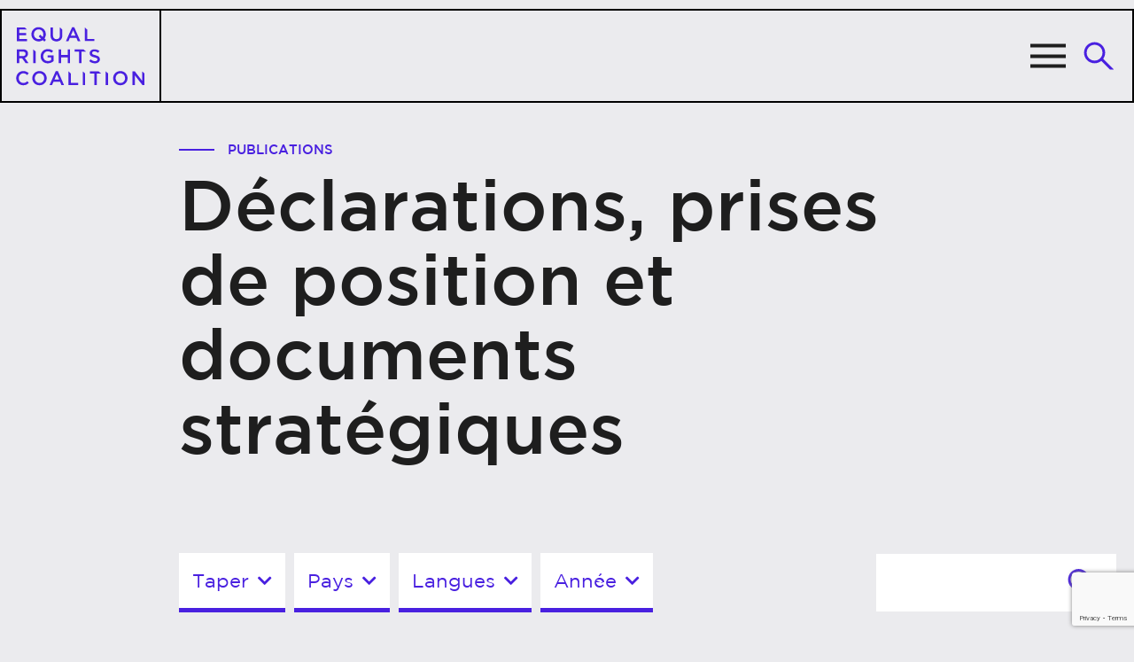

--- FILE ---
content_type: text/html; charset=UTF-8
request_url: https://equalrightscoalition.org/fr/publications/?espagnol-fr&publications_language&espagnol
body_size: 12476
content:
<!doctype html>
<html class="no-js" lang="fr-FR">
    <head>
        <meta HTTP-EQUIV="Content-type" content="text/html; charset=UTF-8">
        <meta http-equiv="X-UA-Compatible" content="IE=9;IE=10;IE=11;IE=Edge,chrome=1"/>
        <title>Equal Rights Coalition | Publications Archive - Equal Rights Coalition</title>
        <meta name="viewport" content="width=device-width, initial-scale=1, maximum-scale=1, user-scalable=0"/>
        <script src="https://equalrightscoalition.org/wp-content/themes/erc/dist/js/modernizr-2.8.0.min.js"></script>
        <meta name='robots' content='index, follow, max-image-preview:large, max-snippet:-1, max-video-preview:-1' />
	<style>img:is([sizes="auto" i], [sizes^="auto," i]) { contain-intrinsic-size: 3000px 1500px }</style>
	<link rel="alternate" hreflang="en" href="https://equalrightscoalition.org/publications/" />
<link rel="alternate" hreflang="fr" href="https://equalrightscoalition.org/fr/publications/" />
<link rel="alternate" hreflang="es" href="https://equalrightscoalition.org/es/publications/" />
<link rel="alternate" hreflang="x-default" href="https://equalrightscoalition.org/publications/" />

	<!-- This site is optimized with the Yoast SEO plugin v26.5 - https://yoast.com/wordpress/plugins/seo/ -->
	<link rel="canonical" href="https://equalrightscoalition.org/fr/publications/" />
	<link rel="next" href="https://equalrightscoalition.org/fr/publications/page/2/" />
	<meta property="og:locale" content="fr_FR" />
	<meta property="og:type" content="website" />
	<meta property="og:title" content="Publications Archive - Equal Rights Coalition" />
	<meta property="og:url" content="https://equalrightscoalition.org/fr/publications/" />
	<meta property="og:site_name" content="Equal Rights Coalition" />
	<meta name="twitter:card" content="summary_large_image" />
	<script type="application/ld+json" class="yoast-schema-graph">{"@context":"https://schema.org","@graph":[{"@type":"CollectionPage","@id":"https://equalrightscoalition.org/fr/publications/","url":"https://equalrightscoalition.org/fr/publications/","name":"Publications Archive - Equal Rights Coalition","isPartOf":{"@id":"https://equalrightscoalition.org/fr/#website"},"primaryImageOfPage":{"@id":"https://equalrightscoalition.org/fr/publications/#primaryimage"},"image":{"@id":"https://equalrightscoalition.org/fr/publications/#primaryimage"},"thumbnailUrl":"https://equalrightscoalition.org/wp-content/uploads/2023/02/ERC-Logo-01-2.jpg","breadcrumb":{"@id":"https://equalrightscoalition.org/fr/publications/#breadcrumb"},"inLanguage":"fr-FR"},{"@type":"ImageObject","inLanguage":"fr-FR","@id":"https://equalrightscoalition.org/fr/publications/#primaryimage","url":"https://equalrightscoalition.org/wp-content/uploads/2023/02/ERC-Logo-01-2.jpg","contentUrl":"https://equalrightscoalition.org/wp-content/uploads/2023/02/ERC-Logo-01-2.jpg","width":1080,"height":1080,"caption":"Equal Rights Coalition logo"},{"@type":"BreadcrumbList","@id":"https://equalrightscoalition.org/fr/publications/#breadcrumb","itemListElement":[{"@type":"ListItem","position":1,"name":"Home","item":"https://equalrightscoalition.org/fr/"},{"@type":"ListItem","position":2,"name":"Publications"}]},{"@type":"WebSite","@id":"https://equalrightscoalition.org/fr/#website","url":"https://equalrightscoalition.org/fr/","name":"Equal Rights Coalition","description":"","potentialAction":[{"@type":"SearchAction","target":{"@type":"EntryPoint","urlTemplate":"https://equalrightscoalition.org/fr/?s={search_term_string}"},"query-input":{"@type":"PropertyValueSpecification","valueRequired":true,"valueName":"search_term_string"}}],"inLanguage":"fr-FR"}]}</script>
	<!-- / Yoast SEO plugin. -->


<link rel='dns-prefetch' href='//ajax.googleapis.com' />
<link rel='dns-prefetch' href='//cdnjs.cloudflare.com' />
<link rel='dns-prefetch' href='//api.mapbox.com' />
<link rel='stylesheet' id='wp-block-library-css' href='https://equalrightscoalition.org/wp-includes/css/dist/block-library/style.min.css?ver=6.8.3' type='text/css' media='all' />
<style id='classic-theme-styles-inline-css' type='text/css'>
/*! This file is auto-generated */
.wp-block-button__link{color:#fff;background-color:#32373c;border-radius:9999px;box-shadow:none;text-decoration:none;padding:calc(.667em + 2px) calc(1.333em + 2px);font-size:1.125em}.wp-block-file__button{background:#32373c;color:#fff;text-decoration:none}
</style>
<style id='global-styles-inline-css' type='text/css'>
:root{--wp--preset--aspect-ratio--square: 1;--wp--preset--aspect-ratio--4-3: 4/3;--wp--preset--aspect-ratio--3-4: 3/4;--wp--preset--aspect-ratio--3-2: 3/2;--wp--preset--aspect-ratio--2-3: 2/3;--wp--preset--aspect-ratio--16-9: 16/9;--wp--preset--aspect-ratio--9-16: 9/16;--wp--preset--color--black: #000000;--wp--preset--color--cyan-bluish-gray: #abb8c3;--wp--preset--color--white: #ffffff;--wp--preset--color--pale-pink: #f78da7;--wp--preset--color--vivid-red: #cf2e2e;--wp--preset--color--luminous-vivid-orange: #ff6900;--wp--preset--color--luminous-vivid-amber: #fcb900;--wp--preset--color--light-green-cyan: #7bdcb5;--wp--preset--color--vivid-green-cyan: #00d084;--wp--preset--color--pale-cyan-blue: #8ed1fc;--wp--preset--color--vivid-cyan-blue: #0693e3;--wp--preset--color--vivid-purple: #9b51e0;--wp--preset--gradient--vivid-cyan-blue-to-vivid-purple: linear-gradient(135deg,rgba(6,147,227,1) 0%,rgb(155,81,224) 100%);--wp--preset--gradient--light-green-cyan-to-vivid-green-cyan: linear-gradient(135deg,rgb(122,220,180) 0%,rgb(0,208,130) 100%);--wp--preset--gradient--luminous-vivid-amber-to-luminous-vivid-orange: linear-gradient(135deg,rgba(252,185,0,1) 0%,rgba(255,105,0,1) 100%);--wp--preset--gradient--luminous-vivid-orange-to-vivid-red: linear-gradient(135deg,rgba(255,105,0,1) 0%,rgb(207,46,46) 100%);--wp--preset--gradient--very-light-gray-to-cyan-bluish-gray: linear-gradient(135deg,rgb(238,238,238) 0%,rgb(169,184,195) 100%);--wp--preset--gradient--cool-to-warm-spectrum: linear-gradient(135deg,rgb(74,234,220) 0%,rgb(151,120,209) 20%,rgb(207,42,186) 40%,rgb(238,44,130) 60%,rgb(251,105,98) 80%,rgb(254,248,76) 100%);--wp--preset--gradient--blush-light-purple: linear-gradient(135deg,rgb(255,206,236) 0%,rgb(152,150,240) 100%);--wp--preset--gradient--blush-bordeaux: linear-gradient(135deg,rgb(254,205,165) 0%,rgb(254,45,45) 50%,rgb(107,0,62) 100%);--wp--preset--gradient--luminous-dusk: linear-gradient(135deg,rgb(255,203,112) 0%,rgb(199,81,192) 50%,rgb(65,88,208) 100%);--wp--preset--gradient--pale-ocean: linear-gradient(135deg,rgb(255,245,203) 0%,rgb(182,227,212) 50%,rgb(51,167,181) 100%);--wp--preset--gradient--electric-grass: linear-gradient(135deg,rgb(202,248,128) 0%,rgb(113,206,126) 100%);--wp--preset--gradient--midnight: linear-gradient(135deg,rgb(2,3,129) 0%,rgb(40,116,252) 100%);--wp--preset--font-size--small: 13px;--wp--preset--font-size--medium: 20px;--wp--preset--font-size--large: 36px;--wp--preset--font-size--x-large: 42px;--wp--preset--spacing--20: 0.44rem;--wp--preset--spacing--30: 0.67rem;--wp--preset--spacing--40: 1rem;--wp--preset--spacing--50: 1.5rem;--wp--preset--spacing--60: 2.25rem;--wp--preset--spacing--70: 3.38rem;--wp--preset--spacing--80: 5.06rem;--wp--preset--shadow--natural: 6px 6px 9px rgba(0, 0, 0, 0.2);--wp--preset--shadow--deep: 12px 12px 50px rgba(0, 0, 0, 0.4);--wp--preset--shadow--sharp: 6px 6px 0px rgba(0, 0, 0, 0.2);--wp--preset--shadow--outlined: 6px 6px 0px -3px rgba(255, 255, 255, 1), 6px 6px rgba(0, 0, 0, 1);--wp--preset--shadow--crisp: 6px 6px 0px rgba(0, 0, 0, 1);}:where(.is-layout-flex){gap: 0.5em;}:where(.is-layout-grid){gap: 0.5em;}body .is-layout-flex{display: flex;}.is-layout-flex{flex-wrap: wrap;align-items: center;}.is-layout-flex > :is(*, div){margin: 0;}body .is-layout-grid{display: grid;}.is-layout-grid > :is(*, div){margin: 0;}:where(.wp-block-columns.is-layout-flex){gap: 2em;}:where(.wp-block-columns.is-layout-grid){gap: 2em;}:where(.wp-block-post-template.is-layout-flex){gap: 1.25em;}:where(.wp-block-post-template.is-layout-grid){gap: 1.25em;}.has-black-color{color: var(--wp--preset--color--black) !important;}.has-cyan-bluish-gray-color{color: var(--wp--preset--color--cyan-bluish-gray) !important;}.has-white-color{color: var(--wp--preset--color--white) !important;}.has-pale-pink-color{color: var(--wp--preset--color--pale-pink) !important;}.has-vivid-red-color{color: var(--wp--preset--color--vivid-red) !important;}.has-luminous-vivid-orange-color{color: var(--wp--preset--color--luminous-vivid-orange) !important;}.has-luminous-vivid-amber-color{color: var(--wp--preset--color--luminous-vivid-amber) !important;}.has-light-green-cyan-color{color: var(--wp--preset--color--light-green-cyan) !important;}.has-vivid-green-cyan-color{color: var(--wp--preset--color--vivid-green-cyan) !important;}.has-pale-cyan-blue-color{color: var(--wp--preset--color--pale-cyan-blue) !important;}.has-vivid-cyan-blue-color{color: var(--wp--preset--color--vivid-cyan-blue) !important;}.has-vivid-purple-color{color: var(--wp--preset--color--vivid-purple) !important;}.has-black-background-color{background-color: var(--wp--preset--color--black) !important;}.has-cyan-bluish-gray-background-color{background-color: var(--wp--preset--color--cyan-bluish-gray) !important;}.has-white-background-color{background-color: var(--wp--preset--color--white) !important;}.has-pale-pink-background-color{background-color: var(--wp--preset--color--pale-pink) !important;}.has-vivid-red-background-color{background-color: var(--wp--preset--color--vivid-red) !important;}.has-luminous-vivid-orange-background-color{background-color: var(--wp--preset--color--luminous-vivid-orange) !important;}.has-luminous-vivid-amber-background-color{background-color: var(--wp--preset--color--luminous-vivid-amber) !important;}.has-light-green-cyan-background-color{background-color: var(--wp--preset--color--light-green-cyan) !important;}.has-vivid-green-cyan-background-color{background-color: var(--wp--preset--color--vivid-green-cyan) !important;}.has-pale-cyan-blue-background-color{background-color: var(--wp--preset--color--pale-cyan-blue) !important;}.has-vivid-cyan-blue-background-color{background-color: var(--wp--preset--color--vivid-cyan-blue) !important;}.has-vivid-purple-background-color{background-color: var(--wp--preset--color--vivid-purple) !important;}.has-black-border-color{border-color: var(--wp--preset--color--black) !important;}.has-cyan-bluish-gray-border-color{border-color: var(--wp--preset--color--cyan-bluish-gray) !important;}.has-white-border-color{border-color: var(--wp--preset--color--white) !important;}.has-pale-pink-border-color{border-color: var(--wp--preset--color--pale-pink) !important;}.has-vivid-red-border-color{border-color: var(--wp--preset--color--vivid-red) !important;}.has-luminous-vivid-orange-border-color{border-color: var(--wp--preset--color--luminous-vivid-orange) !important;}.has-luminous-vivid-amber-border-color{border-color: var(--wp--preset--color--luminous-vivid-amber) !important;}.has-light-green-cyan-border-color{border-color: var(--wp--preset--color--light-green-cyan) !important;}.has-vivid-green-cyan-border-color{border-color: var(--wp--preset--color--vivid-green-cyan) !important;}.has-pale-cyan-blue-border-color{border-color: var(--wp--preset--color--pale-cyan-blue) !important;}.has-vivid-cyan-blue-border-color{border-color: var(--wp--preset--color--vivid-cyan-blue) !important;}.has-vivid-purple-border-color{border-color: var(--wp--preset--color--vivid-purple) !important;}.has-vivid-cyan-blue-to-vivid-purple-gradient-background{background: var(--wp--preset--gradient--vivid-cyan-blue-to-vivid-purple) !important;}.has-light-green-cyan-to-vivid-green-cyan-gradient-background{background: var(--wp--preset--gradient--light-green-cyan-to-vivid-green-cyan) !important;}.has-luminous-vivid-amber-to-luminous-vivid-orange-gradient-background{background: var(--wp--preset--gradient--luminous-vivid-amber-to-luminous-vivid-orange) !important;}.has-luminous-vivid-orange-to-vivid-red-gradient-background{background: var(--wp--preset--gradient--luminous-vivid-orange-to-vivid-red) !important;}.has-very-light-gray-to-cyan-bluish-gray-gradient-background{background: var(--wp--preset--gradient--very-light-gray-to-cyan-bluish-gray) !important;}.has-cool-to-warm-spectrum-gradient-background{background: var(--wp--preset--gradient--cool-to-warm-spectrum) !important;}.has-blush-light-purple-gradient-background{background: var(--wp--preset--gradient--blush-light-purple) !important;}.has-blush-bordeaux-gradient-background{background: var(--wp--preset--gradient--blush-bordeaux) !important;}.has-luminous-dusk-gradient-background{background: var(--wp--preset--gradient--luminous-dusk) !important;}.has-pale-ocean-gradient-background{background: var(--wp--preset--gradient--pale-ocean) !important;}.has-electric-grass-gradient-background{background: var(--wp--preset--gradient--electric-grass) !important;}.has-midnight-gradient-background{background: var(--wp--preset--gradient--midnight) !important;}.has-small-font-size{font-size: var(--wp--preset--font-size--small) !important;}.has-medium-font-size{font-size: var(--wp--preset--font-size--medium) !important;}.has-large-font-size{font-size: var(--wp--preset--font-size--large) !important;}.has-x-large-font-size{font-size: var(--wp--preset--font-size--x-large) !important;}
:where(.wp-block-post-template.is-layout-flex){gap: 1.25em;}:where(.wp-block-post-template.is-layout-grid){gap: 1.25em;}
:where(.wp-block-columns.is-layout-flex){gap: 2em;}:where(.wp-block-columns.is-layout-grid){gap: 2em;}
:root :where(.wp-block-pullquote){font-size: 1.5em;line-height: 1.6;}
</style>
<link rel='stylesheet' id='contact-form-7-css' href='https://equalrightscoalition.org/wp-content/plugins/contact-form-7/includes/css/styles.css?ver=6.1.4' type='text/css' media='all' />
<link rel='stylesheet' id='wpml-legacy-horizontal-list-0-css' href='https://equalrightscoalition.org/wp-content/plugins/sitepress-multilingual-cms/templates/language-switchers/legacy-list-horizontal/style.min.css?ver=1' type='text/css' media='all' />
<style id='wpml-legacy-horizontal-list-0-inline-css' type='text/css'>
.wpml-ls-statics-shortcode_actions .wpml-ls-current-language > a {color:#83c9f4;}
</style>
<link rel='stylesheet' id='mapbox-gl-css-css' href='//api.mapbox.com/mapbox-gl-js/v2.1.1/mapbox-gl.css?ver=2.1.1' type='text/css' media='' />
<link rel='stylesheet' id='style-css' href='https://equalrightscoalition.org/wp-content/themes/erc/dist/css/style.css?ver=2.1.1' type='text/css' media='all' />
<script type="text/javascript" src="//ajax.googleapis.com/ajax/libs/jquery/3.5.1/jquery.min.js?ver=3.5.1" id="jquery-js"></script>
<script type="text/javascript" src="//cdnjs.cloudflare.com/ajax/libs/jquery-easing/1.4.1/jquery.easing.min.js?ver=1.4.1" id="jquery-easing-js"></script>
<script type="text/javascript" src="//cdnjs.cloudflare.com/ajax/libs/gsap/3.6.1/gsap.min.js?ver=3.6.1" id="gsap-js"></script>
<script type="text/javascript" id="custom-js-extra">
/* <![CDATA[ */
var myAjax = {"ajaxurl":"https:\/\/equalrightscoalition.org\/wp-admin\/admin-ajax.php"};
/* ]]> */
</script>
<script type="text/javascript" src="https://equalrightscoalition.org/wp-content/themes/erc/dist/js/main.js?ver=1.0.1" id="custom-js"></script>
<script type="text/javascript" src="//api.mapbox.com/mapbox-gl-js/v2.1.1/mapbox-gl.js?ver=2.1.1" id="mapbox-gl-js"></script>
<link rel="https://api.w.org/" href="https://equalrightscoalition.org/fr/wp-json/" /><meta name="generator" content="WPML ver:4.8.6 stt:1,4,2;" />
<!-- Global site tag (gtag.js) - Google Analytics -->
<script async src="https://www.googletagmanager.com/gtag/js?id=G-HJT01T795W"></script>
<script>
  window.dataLayer = window.dataLayer || [];
  function gtag(){dataLayer.push(arguments);}
  gtag('js', new Date());

  gtag('config', 'G-HJT01T795W');
</script><link rel="icon" href="https://equalrightscoalition.org/wp-content/uploads/2021/04/6054e27b14de57d6e229f297_Favicon-01.png" sizes="32x32" />
<link rel="icon" href="https://equalrightscoalition.org/wp-content/uploads/2021/04/6054e27b14de57d6e229f297_Favicon-01.png" sizes="192x192" />
<link rel="apple-touch-icon" href="https://equalrightscoalition.org/wp-content/uploads/2021/04/6054e27b14de57d6e229f297_Favicon-01.png" />
<meta name="msapplication-TileImage" content="https://equalrightscoalition.org/wp-content/uploads/2021/04/6054e27b14de57d6e229f297_Favicon-01.png" />

        
                <link rel="canonical" href="https://equalrightscoalition.org/fr/declaration-de-la-coalition-pour-les-droits-egaux-sur-lensemble-de-mesures-legislatives-touchant-les-valeurs-familiales-et-la-protection-des-personnes-mineures-en-georgie"/>
        <link rel="alternate" hreflang="x-default" href="https://equalrightscoalition.org/fr/declaration-de-la-coalition-pour-les-droits-egaux-sur-lensemble-de-mesures-legislatives-touchant-les-valeurs-familiales-et-la-protection-des-personnes-mineures-en-georgie"/>
        <link rel="alternate" hreflang="en-us" href="https://equalrightscoalition.org/fr/declaration-de-la-coalition-pour-les-droits-egaux-sur-lensemble-de-mesures-legislatives-touchant-les-valeurs-familiales-et-la-protection-des-personnes-mineures-en-georgie"/>
        <link rel="alternate" hreflang="es-es" href="https://equalrightscoalition.org/fr/es/declaration-de-la-coalition-pour-les-droits-egaux-sur-lensemble-de-mesures-legislatives-touchant-les-valeurs-familiales-et-la-protection-des-personnes-mineures-en-georgie"/>
        <link rel="alternate" hreflang="fr-fr" href="https://equalrightscoalition.org/fr/fr/declaration-de-la-coalition-pour-les-droits-egaux-sur-lensemble-de-mesures-legislatives-touchant-les-valeurs-familiales-et-la-protection-des-personnes-mineures-en-georgie"/>
	</head>

        
    	<body class="archive post-type-archive post-type-archive-publications wp-theme-erc">
        <div class="masthead__mobile-slideout" style="display: none">

            <div class="masthead__mobile-slideout-inner">
                <div class="close-menu" id="jsMenuClose">
                    <img src="https://equalrightscoalition.org/wp-content/themes/erc/dist/images/close-button.svg" alt="close Menu">
                </div>

                <nav class="masthead__mobile-nav">
                    <div class="menu-main-menu-fr-container"><ul id="menu-main-menu-fr" class="mobile"><li id="menu-item-834" class="sweep-under menu-item menu-item-type-custom menu-item-object-custom menu-item-has-children first menu-item-834 dropdown"><a title="Qui nous sommes" href="#" data-toggle="dropdown" class="dropdown-toggle">Qui nous sommes <i class="fa fa-angle-down fa-w-20"></i></a>
<ul role="menu" class=" dropdown-menu">

<span class='sub-header'></span>
	<li id="menu-item-835" class="menu-heading h4 menu-item menu-item-type-custom menu-item-object-custom menu-item-835"><a title="Qui nous sommes" href="#">Qui nous sommes</a></li>
	<li id="menu-item-836" class="menu-item menu-item-type-post_type menu-item-object-page menu-item-836"><a title="À propos" href="https://equalrightscoalition.org/fr/a-propos/">À propos</a></li>
	<li id="menu-item-837" class="menu-item menu-item-type-post_type menu-item-object-page menu-item-837"><a title="Historique" href="https://equalrightscoalition.org/fr/historique/">Historique</a></li>
	<li id="menu-item-838" class="menu-item menu-item-type-post_type menu-item-object-page menu-item-838"><a title="Instances dirigeantes" href="https://equalrightscoalition.org/fr/instances-dirigeantes/">Instances dirigeantes</a></li>
</ul>
</li>
<li id="menu-item-1088" class="menu-item menu-item-type-post_type menu-item-object-page menu-item-1088"><a title="Ce que nous faisons" href="https://equalrightscoalition.org/fr/ce-que-nous-faisons/">Ce que nous faisons</a></li>
<li id="menu-item-839" class="sweep-under menu-item menu-item-type-custom menu-item-object-custom menu-item-has-children menu-item-839 dropdown"><a title="Notre façon de travailler" href="#" data-toggle="dropdown" class="dropdown-toggle">Notre façon de travailler <i class="fa fa-angle-down fa-w-20"></i></a>
<ul role="menu" class=" dropdown-menu">

<span class='sub-header'></span>
	<li id="menu-item-840" class="menu-heading h4 menu-item menu-item-type-custom menu-item-object-custom menu-item-840"><a title="Notre façon de travailler" href="#">Notre façon de travailler</a></li>
	<li id="menu-item-841" class="menu-item menu-item-type-post_type menu-item-object-page menu-item-841"><a title="Localisation des OSC et des États membres" href="https://equalrightscoalition.org/fr/localisation-des-osc-et-des-etats-membres/">Localisation des OSC et des États membres</a></li>
	<li id="menu-item-842" class="menu-item menu-item-type-post_type menu-item-object-page menu-item-842"><a title="Domaines thématiques" href="https://equalrightscoalition.org/fr/domaines-thematiques/">Domaines thématiques</a></li>
	<li id="menu-item-843" class="menu-item menu-item-type-post_type menu-item-object-page menu-item-843"><a title="Conférences de l’ERC" href="https://equalrightscoalition.org/fr/conferences-de-lerc/">Conférences de l’ERC</a></li>
</ul>
</li>
<li id="menu-item-844" class="sweep-under menu-item menu-item-type-custom menu-item-object-custom menu-item-844"><a title="Publications" href="/fr/publications/">Publications</a></li>
<li id="menu-item-845" class="sweep-under menu-item menu-item-type-custom menu-item-object-custom menu-item-has-children menu-item-845 dropdown"><a title="Ressources" href="#" data-toggle="dropdown" class="dropdown-toggle">Ressources <i class="fa fa-angle-down fa-w-20"></i></a>
<ul role="menu" class=" dropdown-menu">

<span class='sub-header'></span>
	<li id="menu-item-846" class="menu-heading h4 menu-item menu-item-type-custom menu-item-object-custom menu-item-846"><a title="Ressources" href="#">Ressources</a></li>
	<li id="menu-item-847" class="menu-item menu-item-type-custom menu-item-object-custom menu-item-847"><a title="Documents" href="/fr/documents/">Documents</a></li>
	<li id="menu-item-848" class="menu-item menu-item-type-custom menu-item-object-custom menu-item-848"><a title="Webinaires" href="/fr/webinars/">Webinaires</a></li>
	<li id="menu-item-849" class="menu-item menu-item-type-custom menu-item-object-custom last menu-item-849"><a title="Vidéos" href="/fr/videos/">Vidéos</a></li>
</ul>
</li>
</ul></div>                </nav>
                
                <!-- report link -->
                          
                                
                <!-- cta -->
                                                    <a class="btn btn--white btn--15 btn--mt" href="/fr/get-involved" target="_self">Impliquez-vous</a>

                            </div>

            <div class="languages-wrapper">

               <div class="languages-text"><span class="first">Languages: </span> 
<div class="wpml-ls-statics-shortcode_actions wpml-ls wpml-ls-legacy-list-horizontal">
	<ul role="menu"><li class="wpml-ls-slot-shortcode_actions wpml-ls-item wpml-ls-item-en wpml-ls-first-item wpml-ls-item-legacy-list-horizontal" role="none">
				<a href="https://equalrightscoalition.org/publications/" class="wpml-ls-link" role="menuitem"  aria-label="Passer à EN" title="Passer à EN" >
                    <span class="wpml-ls-display">EN</span></a>
			</li><li class="wpml-ls-slot-shortcode_actions wpml-ls-item wpml-ls-item-fr wpml-ls-current-language wpml-ls-item-legacy-list-horizontal" role="none">
				<a href="https://equalrightscoalition.org/fr/publications/" class="wpml-ls-link" role="menuitem" >
                    <span class="wpml-ls-native" role="menuitem">FR</span></a>
			</li><li class="wpml-ls-slot-shortcode_actions wpml-ls-item wpml-ls-item-es wpml-ls-last-item wpml-ls-item-legacy-list-horizontal" role="none">
				<a href="https://equalrightscoalition.org/es/publications/" class="wpml-ls-link" role="menuitem"  aria-label="Passer à ES" title="Passer à ES" >
                    <span class="wpml-ls-display">ES</span></a>
			</li></ul>
</div>
</div>

            </div>

        </div>
            <header class="masthead">



                <div class="container-cs">
                    <div class="row position-relative">
                        <a href="https://equalrightscoalition.org/fr/" class="masthead__logo">
                            <img src="https://equalrightscoalition.org/wp-content/uploads/2021/04/6035623338117160057e6752_ERC-Logo-2.svg" alt="" class="desktop-logo"/>
                            <img src="https://equalrightscoalition.org/wp-content/uploads/2021/04/erc-mobile-logo.svg" alt="" class="mobile-logo" />
                        </a>

                        <nav class="masthead__nav">
                            <div class="menu-main-menu-fr-container"><ul id="menu-main-menu-fr-1" class="menu"><li class="sweep-under menu-item menu-item-type-custom menu-item-object-custom menu-item-has-children first menu-item-834 dropdown"><a title="Qui nous sommes" href="#" data-toggle="dropdown" class="dropdown-toggle">Qui nous sommes <i class="fa fa-angle-down fa-w-20"></i></a>
<ul role="menu" class=" dropdown-menu">

<span class='sub-header'></span>
	<li class="menu-heading h4 menu-item menu-item-type-custom menu-item-object-custom menu-item-835"><a title="Qui nous sommes" href="#">Qui nous sommes</a></li>
	<li class="menu-item menu-item-type-post_type menu-item-object-page menu-item-836"><a title="À propos" href="https://equalrightscoalition.org/fr/a-propos/">À propos</a></li>
	<li class="menu-item menu-item-type-post_type menu-item-object-page menu-item-837"><a title="Historique" href="https://equalrightscoalition.org/fr/historique/">Historique</a></li>
	<li class="menu-item menu-item-type-post_type menu-item-object-page menu-item-838"><a title="Instances dirigeantes" href="https://equalrightscoalition.org/fr/instances-dirigeantes/">Instances dirigeantes</a></li>
</ul>
</li>
<li class="menu-item menu-item-type-post_type menu-item-object-page menu-item-1088"><a title="Ce que nous faisons" href="https://equalrightscoalition.org/fr/ce-que-nous-faisons/">Ce que nous faisons</a></li>
<li class="sweep-under menu-item menu-item-type-custom menu-item-object-custom menu-item-has-children menu-item-839 dropdown"><a title="Notre façon de travailler" href="#" data-toggle="dropdown" class="dropdown-toggle">Notre façon de travailler <i class="fa fa-angle-down fa-w-20"></i></a>
<ul role="menu" class=" dropdown-menu">

<span class='sub-header'></span>
	<li class="menu-heading h4 menu-item menu-item-type-custom menu-item-object-custom menu-item-840"><a title="Notre façon de travailler" href="#">Notre façon de travailler</a></li>
	<li class="menu-item menu-item-type-post_type menu-item-object-page menu-item-841"><a title="Localisation des OSC et des États membres" href="https://equalrightscoalition.org/fr/localisation-des-osc-et-des-etats-membres/">Localisation des OSC et des États membres</a></li>
	<li class="menu-item menu-item-type-post_type menu-item-object-page menu-item-842"><a title="Domaines thématiques" href="https://equalrightscoalition.org/fr/domaines-thematiques/">Domaines thématiques</a></li>
	<li class="menu-item menu-item-type-post_type menu-item-object-page menu-item-843"><a title="Conférences de l’ERC" href="https://equalrightscoalition.org/fr/conferences-de-lerc/">Conférences de l’ERC</a></li>
</ul>
</li>
<li class="sweep-under menu-item menu-item-type-custom menu-item-object-custom menu-item-844"><a title="Publications" href="/fr/publications/">Publications</a></li>
<li class="sweep-under menu-item menu-item-type-custom menu-item-object-custom menu-item-has-children menu-item-845 dropdown"><a title="Ressources" href="#" data-toggle="dropdown" class="dropdown-toggle">Ressources <i class="fa fa-angle-down fa-w-20"></i></a>
<ul role="menu" class=" dropdown-menu">

<span class='sub-header'></span>
	<li class="menu-heading h4 menu-item menu-item-type-custom menu-item-object-custom menu-item-846"><a title="Ressources" href="#">Ressources</a></li>
	<li class="menu-item menu-item-type-custom menu-item-object-custom menu-item-847"><a title="Documents" href="/fr/documents/">Documents</a></li>
	<li class="menu-item menu-item-type-custom menu-item-object-custom menu-item-848"><a title="Webinaires" href="/fr/webinars/">Webinaires</a></li>
	<li class="menu-item menu-item-type-custom menu-item-object-custom last menu-item-849"><a title="Vidéos" href="/fr/videos/">Vidéos</a></li>
</ul>
</li>
</ul></div>

                        </nav>

                        <div class="masthead__nav-2">
                            
<div class="wpml-ls-statics-shortcode_actions wpml-ls wpml-ls-legacy-list-horizontal">
	<ul role="menu"><li class="wpml-ls-slot-shortcode_actions wpml-ls-item wpml-ls-item-en wpml-ls-first-item wpml-ls-item-legacy-list-horizontal" role="none">
				<a href="https://equalrightscoalition.org/publications/" class="wpml-ls-link" role="menuitem"  aria-label="Passer à EN" title="Passer à EN" >
                    <span class="wpml-ls-display">EN</span></a>
			</li><li class="wpml-ls-slot-shortcode_actions wpml-ls-item wpml-ls-item-fr wpml-ls-current-language wpml-ls-item-legacy-list-horizontal" role="none">
				<a href="https://equalrightscoalition.org/fr/publications/" class="wpml-ls-link" role="menuitem" >
                    <span class="wpml-ls-native" role="menuitem">FR</span></a>
			</li><li class="wpml-ls-slot-shortcode_actions wpml-ls-item wpml-ls-item-es wpml-ls-last-item wpml-ls-item-legacy-list-horizontal" role="none">
				<a href="https://equalrightscoalition.org/es/publications/" class="wpml-ls-link" role="menuitem"  aria-label="Passer à ES" title="Passer à ES" >
                    <span class="wpml-ls-display">ES</span></a>
			</li></ul>
</div>
                            <a href="#" class="burger-menu" id="jsMenuTrigger">
                                <div class="burger-menu__line"></div>
                                <div class="burger-menu__line"></div>
                                <div class="burger-menu__line"></div>
                            </a>

                            <!-- report link -->
                          
                
                                                        <a class="btn btn--secondary btn--15" href="/fr/get-involved" target="_self">Impliquez-vous</a>

                            <div class="search" id="jsSearchModal">
                                <img src="https://equalrightscoalition.org/wp-content/themes/erc/dist/images/search-icon.svg" alt="Search Icon" class="search__icon"/>
                            </div>
                                                        

                        </div>


                    </div>
                </div>

            </header>

            <main class="main">


<section class="section intro-section">

    <div class="container">

        <div class="row align-items-center">
            <div class="col-md-10">
                <div class="above-line__wrapper">
                    <span class="above-line"></span>
                    <h4 class="pretitle primary-text">Publications</h4>
                </div>
                <h1 class="h1">Déclarations, prises de position et documents stratégiques</h1>
            </div>
        </div>

    </div>

</section>

<div class="sidebar-filter" style="display: none">

    <a href="javascript:void(0)" id="jsCloseSidebar">
        <div class="close-filter">
            <img src="https://equalrightscoalition.org/wp-content/themes/erc/dist/images/close-button.svg" alt="" class="close-filter__icon">
        </div>
    </a>

    <div class="sidebar-filter__inner">
        <h3 class="h3"></h3>
      
       <ul class="p-0">
                          
              <li class="d-flex align-items-center justify-content-between top-li">
                  <a href="javascript:void(0)" id="" class="open-sub" data-sub="Type">Taper <i class="fa fa-chevron-right"></i></a>
                  <ul class="side-filter__sub-nav" style="display: none" data-target="Type">

                      <a href="javascript:void(0)" class="btn btn--white btn--back" data-close="Type"><img src="https://equalrightscoalition.org/wp-content/themes/erc/dist/images/arrow-left.svg" alt=""/>Revenir</a>

                      <h3 class="h3 text-white">Taper</h3>
                                            <ul class="scrollable-nav">
                          <li class="sub-nav-item" data-post="publications" data-tax="publications_type" data-type="Type" data-termN="Declaración" data-term="declaracion">Declaración</li>


                      
                          <li class="sub-nav-item" data-post="publications" data-tax="publications_type" data-type="Type" data-termN="Pronunciamiento" data-term="pronunciamiento">Pronunciamiento</li>


                      
                          <li class="sub-nav-item" data-post="publications" data-tax="publications_type" data-type="Type" data-termN="Strategic Document" data-term="strategic-document-fr">Strategic Document</li>


                                          </ul>
                  </ul>
              </li>

                          
              <li class="d-flex align-items-center justify-content-between top-li">
                  <a href="javascript:void(0)" id="" class="open-sub" data-sub="Country">Pays <i class="fa fa-chevron-right"></i></a>
                  <ul class="side-filter__sub-nav" style="display: none" data-target="Country">

                      <a href="javascript:void(0)" class="btn btn--white btn--back" data-close="Country"><img src="https://equalrightscoalition.org/wp-content/themes/erc/dist/images/arrow-left.svg" alt=""/>Revenir</a>

                      <h3 class="h3 text-white">Pays</h3>
                                            <ul class="scrollable-nav">
                          <li class="sub-nav-item" data-post="publications" data-tax="publications_country" data-type="Country" data-termN="Afrique du Sud" data-term="afrique-du-sud">Afrique du Sud</li>


                      
                          <li class="sub-nav-item" data-post="publications" data-tax="publications_country" data-type="Country" data-termN="Albania" data-term="albania-fr">Albania</li>


                      
                          <li class="sub-nav-item" data-post="publications" data-tax="publications_country" data-type="Country" data-termN="Albanie" data-term="albanie">Albanie</li>


                      
                          <li class="sub-nav-item" data-post="publications" data-tax="publications_country" data-type="Country" data-termN="All" data-term="all-fr">All</li>


                      
                          <li class="sub-nav-item" data-post="publications" data-tax="publications_country" data-type="Country" data-termN="Allemagne" data-term="allemagne">Allemagne</li>


                      
                          <li class="sub-nav-item" data-post="publications" data-tax="publications_country" data-type="Country" data-termN="Argentina" data-term="argentina-fr">Argentina</li>


                      
                          <li class="sub-nav-item" data-post="publications" data-tax="publications_country" data-type="Country" data-termN="Argentine" data-term="argentine">Argentine</li>


                      
                          <li class="sub-nav-item" data-post="publications" data-tax="publications_country" data-type="Country" data-termN="Australia" data-term="australia-fr">Australia</li>


                      
                          <li class="sub-nav-item" data-post="publications" data-tax="publications_country" data-type="Country" data-termN="Australie" data-term="australie">Australie</li>


                      
                          <li class="sub-nav-item" data-post="publications" data-tax="publications_country" data-type="Country" data-termN="Austria" data-term="austria-fr">Austria</li>


                      
                          <li class="sub-nav-item" data-post="publications" data-tax="publications_country" data-type="Country" data-termN="Autriche" data-term="autriche">Autriche</li>


                      
                          <li class="sub-nav-item" data-post="publications" data-tax="publications_country" data-type="Country" data-termN="Belgique" data-term="belgique">Belgique</li>


                      
                          <li class="sub-nav-item" data-post="publications" data-tax="publications_country" data-type="Country" data-termN="Belgium" data-term="belgium-fr">Belgium</li>


                      
                          <li class="sub-nav-item" data-post="publications" data-tax="publications_country" data-type="Country" data-termN="Belize" data-term="belize-4">Belize</li>


                      
                          <li class="sub-nav-item" data-post="publications" data-tax="publications_country" data-type="Country" data-termN="Bolivie" data-term="bolivie">Bolivie</li>


                      
                          <li class="sub-nav-item" data-post="publications" data-tax="publications_country" data-type="Country" data-termN="Brésil" data-term="bresil">Brésil</li>


                      
                          <li class="sub-nav-item" data-post="publications" data-tax="publications_country" data-type="Country" data-termN="Burundi" data-term="burundi-5">Burundi</li>


                      
                          <li class="sub-nav-item" data-post="publications" data-tax="publications_country" data-type="Country" data-termN="Cabo Verde" data-term="cabo-verde">Cabo Verde</li>


                      
                          <li class="sub-nav-item" data-post="publications" data-tax="publications_country" data-type="Country" data-termN="Cameroun" data-term="cameroun">Cameroun</li>


                      
                          <li class="sub-nav-item" data-post="publications" data-tax="publications_country" data-type="Country" data-termN="Canada" data-term="canada-5">Canada</li>


                      
                          <li class="sub-nav-item" data-post="publications" data-tax="publications_country" data-type="Country" data-termN="Canada" data-term="canada-fr">Canada</li>


                      
                          <li class="sub-nav-item" data-post="publications" data-tax="publications_country" data-type="Country" data-termN="Cape Verde" data-term="cape-verde-fr">Cape Verde</li>


                      
                          <li class="sub-nav-item" data-post="publications" data-tax="publications_country" data-type="Country" data-termN="Chile" data-term="chile-fr">Chile</li>


                      
                          <li class="sub-nav-item" data-post="publications" data-tax="publications_country" data-type="Country" data-termN="Chili" data-term="chili">Chili</li>


                      
                          <li class="sub-nav-item" data-post="publications" data-tax="publications_country" data-type="Country" data-termN="Chypre" data-term="chypre">Chypre</li>


                      
                          <li class="sub-nav-item" data-post="publications" data-tax="publications_country" data-type="Country" data-termN="Colombie" data-term="colombie">Colombie</li>


                      
                          <li class="sub-nav-item" data-post="publications" data-tax="publications_country" data-type="Country" data-termN="Costa Rica" data-term="costa-rica-5">Costa Rica</li>


                      
                          <li class="sub-nav-item" data-post="publications" data-tax="publications_country" data-type="Country" data-termN="Costa Rica" data-term="costa-rica-fr">Costa Rica</li>


                      
                          <li class="sub-nav-item" data-post="publications" data-tax="publications_country" data-type="Country" data-termN="Cuba" data-term="cuba-5">Cuba</li>


                      
                          <li class="sub-nav-item" data-post="publications" data-tax="publications_country" data-type="Country" data-termN="Cyprus" data-term="cyprus-fr">Cyprus</li>


                      
                          <li class="sub-nav-item" data-post="publications" data-tax="publications_country" data-type="Country" data-termN="Czech Republic" data-term="czech-republic-fr">Czech Republic</li>


                      
                          <li class="sub-nav-item" data-post="publications" data-tax="publications_country" data-type="Country" data-termN="Danemark" data-term="danemark">Danemark</li>


                      
                          <li class="sub-nav-item" data-post="publications" data-tax="publications_country" data-type="Country" data-termN="Denmark" data-term="denmark-fr">Denmark</li>


                      
                          <li class="sub-nav-item" data-post="publications" data-tax="publications_country" data-type="Country" data-termN="Ecuador" data-term="ecuador-fr">Ecuador</li>


                      
                          <li class="sub-nav-item" data-post="publications" data-tax="publications_country" data-type="Country" data-termN="Équateur" data-term="equateur">Équateur</li>


                      
                          <li class="sub-nav-item" data-post="publications" data-tax="publications_country" data-type="Country" data-termN="Espagne" data-term="espagne">Espagne</li>


                      
                          <li class="sub-nav-item" data-post="publications" data-tax="publications_country" data-type="Country" data-termN="Estonia" data-term="estonia-fr">Estonia</li>


                      
                          <li class="sub-nav-item" data-post="publications" data-tax="publications_country" data-type="Country" data-termN="Estonie" data-term="estonie">Estonie</li>


                      
                          <li class="sub-nav-item" data-post="publications" data-tax="publications_country" data-type="Country" data-termN="États-Unis" data-term="etats-unis">États-Unis</li>


                      
                          <li class="sub-nav-item" data-post="publications" data-tax="publications_country" data-type="Country" data-termN="Finland" data-term="finland-fr">Finland</li>


                      
                          <li class="sub-nav-item" data-post="publications" data-tax="publications_country" data-type="Country" data-termN="Finlande" data-term="finlande">Finlande</li>


                      
                          <li class="sub-nav-item" data-post="publications" data-tax="publications_country" data-type="Country" data-termN="France" data-term="france-4">France</li>


                      
                          <li class="sub-nav-item" data-post="publications" data-tax="publications_country" data-type="Country" data-termN="France" data-term="france-fr">France</li>


                      
                          <li class="sub-nav-item" data-post="publications" data-tax="publications_country" data-type="Country" data-termN="Géorgie" data-term="georgie">Géorgie</li>


                      
                          <li class="sub-nav-item" data-post="publications" data-tax="publications_country" data-type="Country" data-termN="Germany" data-term="germany-fr">Germany</li>


                      
                          <li class="sub-nav-item" data-post="publications" data-tax="publications_country" data-type="Country" data-termN="Grèce" data-term="grece">Grèce</li>


                      
                          <li class="sub-nav-item" data-post="publications" data-tax="publications_country" data-type="Country" data-termN="Greece" data-term="greece-fr">Greece</li>


                      
                          <li class="sub-nav-item" data-post="publications" data-tax="publications_country" data-type="Country" data-termN="Guyane" data-term="guyane">Guyane</li>


                      
                          <li class="sub-nav-item" data-post="publications" data-tax="publications_country" data-type="Country" data-termN="Honduras" data-term="honduras-5">Honduras</li>


                      
                          <li class="sub-nav-item" data-post="publications" data-tax="publications_country" data-type="Country" data-termN="Honduras" data-term="honduras-fr">Honduras</li>


                      
                          <li class="sub-nav-item" data-post="publications" data-tax="publications_country" data-type="Country" data-termN="Iceland" data-term="iceland-fr">Iceland</li>


                      
                          <li class="sub-nav-item" data-post="publications" data-tax="publications_country" data-type="Country" data-termN="Inde" data-term="inde">Inde</li>


                      
                          <li class="sub-nav-item" data-post="publications" data-tax="publications_country" data-type="Country" data-termN="Ireland" data-term="ireland-fr">Ireland</li>


                      
                          <li class="sub-nav-item" data-post="publications" data-tax="publications_country" data-type="Country" data-termN="Irlande" data-term="irlande">Irlande</li>


                      
                          <li class="sub-nav-item" data-post="publications" data-tax="publications_country" data-type="Country" data-termN="Islande" data-term="islande">Islande</li>


                      
                          <li class="sub-nav-item" data-post="publications" data-tax="publications_country" data-type="Country" data-termN="Israël" data-term="israel-5">Israël</li>


                      
                          <li class="sub-nav-item" data-post="publications" data-tax="publications_country" data-type="Country" data-termN="Israel" data-term="israel-fr">Israel</li>


                      
                          <li class="sub-nav-item" data-post="publications" data-tax="publications_country" data-type="Country" data-termN="Italie" data-term="italie">Italie</li>


                      
                          <li class="sub-nav-item" data-post="publications" data-tax="publications_country" data-type="Country" data-termN="Italy" data-term="italy-fr">Italy</li>


                      
                          <li class="sub-nav-item" data-post="publications" data-tax="publications_country" data-type="Country" data-termN="Jamaïque" data-term="jamaique">Jamaïque</li>


                      
                          <li class="sub-nav-item" data-post="publications" data-tax="publications_country" data-type="Country" data-termN="Japon" data-term="japon">Japon</li>


                      
                          <li class="sub-nav-item" data-post="publications" data-tax="publications_country" data-type="Country" data-termN="Kenya" data-term="kenya-4">Kenya</li>


                      
                          <li class="sub-nav-item" data-post="publications" data-tax="publications_country" data-type="Country" data-termN="Laos" data-term="laos">Laos</li>


                      
                          <li class="sub-nav-item" data-post="publications" data-tax="publications_country" data-type="Country" data-termN="Lithuania" data-term="lithuania-fr">Lithuania</li>


                      
                          <li class="sub-nav-item" data-post="publications" data-tax="publications_country" data-type="Country" data-termN="Lithuanie" data-term="lithuanie">Lithuanie</li>


                      
                          <li class="sub-nav-item" data-post="publications" data-tax="publications_country" data-type="Country" data-termN="Luxembourg" data-term="luxembourg-4">Luxembourg</li>


                      
                          <li class="sub-nav-item" data-post="publications" data-tax="publications_country" data-type="Country" data-termN="Luxembourg" data-term="luxembourg-fr">Luxembourg</li>


                      
                          <li class="sub-nav-item" data-post="publications" data-tax="publications_country" data-type="Country" data-termN="Macédoine du Nord" data-term="macedoine-du-nord">Macédoine du Nord</li>


                      
                          <li class="sub-nav-item" data-post="publications" data-tax="publications_country" data-type="Country" data-termN="Malta" data-term="malta-fr">Malta</li>


                      
                          <li class="sub-nav-item" data-post="publications" data-tax="publications_country" data-type="Country" data-termN="Malte" data-term="malte">Malte</li>


                      
                          <li class="sub-nav-item" data-post="publications" data-tax="publications_country" data-type="Country" data-termN="Maroc" data-term="maroc">Maroc</li>


                      
                          <li class="sub-nav-item" data-post="publications" data-tax="publications_country" data-type="Country" data-termN="Mexico" data-term="mexico-fr">Mexico</li>


                      
                          <li class="sub-nav-item" data-post="publications" data-tax="publications_country" data-type="Country" data-termN="Mexique" data-term="mexique">Mexique</li>


                      
                          <li class="sub-nav-item" data-post="publications" data-tax="publications_country" data-type="Country" data-termN="Monténégro" data-term="montenegro">Monténégro</li>


                      
                          <li class="sub-nav-item" data-post="publications" data-tax="publications_country" data-type="Country" data-termN="Montenegro" data-term="montenegro-9-fr">Montenegro</li>


                      
                          <li class="sub-nav-item" data-post="publications" data-tax="publications_country" data-type="Country" data-termN="Namibie" data-term="namibie">Namibie</li>


                      
                          <li class="sub-nav-item" data-post="publications" data-tax="publications_country" data-type="Country" data-termN="Netherlands" data-term="netherlands-fr">Netherlands</li>


                      
                          <li class="sub-nav-item" data-post="publications" data-tax="publications_country" data-type="Country" data-termN="New Zealand" data-term="new-zealand-fr">New Zealand</li>


                      
                          <li class="sub-nav-item" data-post="publications" data-tax="publications_country" data-type="Country" data-termN="Nicaragua" data-term="nicaragua-5">Nicaragua</li>


                      
                          <li class="sub-nav-item" data-post="publications" data-tax="publications_country" data-type="Country" data-termN="Nigéria" data-term="nigeria-5">Nigéria</li>


                      
                          <li class="sub-nav-item" data-post="publications" data-tax="publications_country" data-type="Country" data-termN="North Macedonia" data-term="north-macedonia-fr">North Macedonia</li>


                      
                          <li class="sub-nav-item" data-post="publications" data-tax="publications_country" data-type="Country" data-termN="Norvège" data-term="norvege">Norvège</li>


                      
                          <li class="sub-nav-item" data-post="publications" data-tax="publications_country" data-type="Country" data-termN="Norway" data-term="norway-fr">Norway</li>


                      
                          <li class="sub-nav-item" data-post="publications" data-tax="publications_country" data-type="Country" data-termN="Nouvelle-Zélande" data-term="nouvelle-zelande">Nouvelle-Zélande</li>


                      
                          <li class="sub-nav-item" data-post="publications" data-tax="publications_country" data-type="Country" data-termN="Pakistan" data-term="pakistan-5">Pakistan</li>


                      
                          <li class="sub-nav-item" data-post="publications" data-tax="publications_country" data-type="Country" data-termN="Papouasie-Nouvelle-Guinée" data-term="papouasie-nouvelle-guinee">Papouasie-Nouvelle-Guinée</li>


                      
                          <li class="sub-nav-item" data-post="publications" data-tax="publications_country" data-type="Country" data-termN="Pays-Bas" data-term="pays-bas">Pays-Bas</li>


                      
                          <li class="sub-nav-item" data-post="publications" data-tax="publications_country" data-type="Country" data-termN="Portugal" data-term="portugal-5">Portugal</li>


                      
                          <li class="sub-nav-item" data-post="publications" data-tax="publications_country" data-type="Country" data-termN="Portugal" data-term="portugal-fr">Portugal</li>


                      
                          <li class="sub-nav-item" data-post="publications" data-tax="publications_country" data-type="Country" data-termN="République dominicaine" data-term="republique-dominicaine">République dominicaine</li>


                      
                          <li class="sub-nav-item" data-post="publications" data-tax="publications_country" data-type="Country" data-termN="République tchèque" data-term="republique-tcheque">République tchèque</li>


                      
                          <li class="sub-nav-item" data-post="publications" data-tax="publications_country" data-type="Country" data-termN="Royaume-Uni" data-term="royaume-uni">Royaume-Uni</li>


                      
                          <li class="sub-nav-item" data-post="publications" data-tax="publications_country" data-type="Country" data-termN="Russian Federation" data-term="russian-federation-fr">Russian Federation</li>


                      
                          <li class="sub-nav-item" data-post="publications" data-tax="publications_country" data-type="Country" data-termN="Sainte-Lucie" data-term="sainte-lucie">Sainte-Lucie</li>


                      
                          <li class="sub-nav-item" data-post="publications" data-tax="publications_country" data-type="Country" data-termN="Salvador" data-term="salvador">Salvador</li>


                      
                          <li class="sub-nav-item" data-post="publications" data-tax="publications_country" data-type="Country" data-termN="Serbia" data-term="serbia-4-fr">Serbia</li>


                      
                          <li class="sub-nav-item" data-post="publications" data-tax="publications_country" data-type="Country" data-termN="Serbie" data-term="serbie">Serbie</li>


                      
                          <li class="sub-nav-item" data-post="publications" data-tax="publications_country" data-type="Country" data-termN="Seychelles" data-term="seychelles-5">Seychelles</li>


                      
                          <li class="sub-nav-item" data-post="publications" data-tax="publications_country" data-type="Country" data-termN="Slovenia" data-term="slovenia-fr">Slovenia</li>


                      
                          <li class="sub-nav-item" data-post="publications" data-tax="publications_country" data-type="Country" data-termN="Slovénie" data-term="slovenie">Slovénie</li>


                      
                          <li class="sub-nav-item" data-post="publications" data-tax="publications_country" data-type="Country" data-termN="Spain" data-term="spain-fr">Spain</li>


                      
                          <li class="sub-nav-item" data-post="publications" data-tax="publications_country" data-type="Country" data-termN="Sri Lanka" data-term="sri-lanka-5">Sri Lanka</li>


                      
                          <li class="sub-nav-item" data-post="publications" data-tax="publications_country" data-type="Country" data-termN="Suède" data-term="suede">Suède</li>


                      
                          <li class="sub-nav-item" data-post="publications" data-tax="publications_country" data-type="Country" data-termN="Suisse" data-term="suisse">Suisse</li>


                      
                          <li class="sub-nav-item" data-post="publications" data-tax="publications_country" data-type="Country" data-termN="Sweden" data-term="sweden-fr">Sweden</li>


                      
                          <li class="sub-nav-item" data-post="publications" data-tax="publications_country" data-type="Country" data-termN="Switzerland" data-term="switzerland-fr">Switzerland</li>


                      
                          <li class="sub-nav-item" data-post="publications" data-tax="publications_country" data-type="Country" data-termN="Thaïlande" data-term="thailande">Thaïlande</li>


                      
                          <li class="sub-nav-item" data-post="publications" data-tax="publications_country" data-type="Country" data-termN="Togo" data-term="togo-5">Togo</li>


                      
                          <li class="sub-nav-item" data-post="publications" data-tax="publications_country" data-type="Country" data-termN="Tonga" data-term="tonga-5">Tonga</li>


                      
                          <li class="sub-nav-item" data-post="publications" data-tax="publications_country" data-type="Country" data-termN="Trinité-et-Tobago" data-term="trinite-et-tobago">Trinité-et-Tobago</li>


                      
                          <li class="sub-nav-item" data-post="publications" data-tax="publications_country" data-type="Country" data-termN="Ukraine" data-term="ukraine-4">Ukraine</li>


                      
                          <li class="sub-nav-item" data-post="publications" data-tax="publications_country" data-type="Country" data-termN="Ukraine" data-term="ukraine-fr">Ukraine</li>


                      
                          <li class="sub-nav-item" data-post="publications" data-tax="publications_country" data-type="Country" data-termN="United Kingdom" data-term="united-kingdom-fr">United Kingdom</li>


                      
                          <li class="sub-nav-item" data-post="publications" data-tax="publications_country" data-type="Country" data-termN="United States" data-term="united-states-fr">United States</li>


                      
                          <li class="sub-nav-item" data-post="publications" data-tax="publications_country" data-type="Country" data-termN="Uruguay" data-term="uruguay-5">Uruguay</li>


                      
                          <li class="sub-nav-item" data-post="publications" data-tax="publications_country" data-type="Country" data-termN="Uruguay" data-term="uruguay-fr">Uruguay</li>


                      
                          <li class="sub-nav-item" data-post="publications" data-tax="publications_country" data-type="Country" data-termN="Vénézuéla" data-term="venezuela-5">Vénézuéla</li>


                      
                          <li class="sub-nav-item" data-post="publications" data-tax="publications_country" data-type="Country" data-termN="Vietnam" data-term="vietnam">Vietnam</li>


                      
                          <li class="sub-nav-item" data-post="publications" data-tax="publications_country" data-type="Country" data-termN="Zambie" data-term="zambie">Zambie</li>


                      
                          <li class="sub-nav-item" data-post="publications" data-tax="publications_country" data-type="Country" data-termN="Zimbabwe" data-term="zimbabwe-4">Zimbabwe</li>


                                          </ul>
                  </ul>
              </li>

                          
              <li class="d-flex align-items-center justify-content-between top-li">
                  <a href="javascript:void(0)" id="" class="open-sub" data-sub="Language">Langues <i class="fa fa-chevron-right"></i></a>
                  <ul class="side-filter__sub-nav" style="display: none" data-target="Language">

                      <a href="javascript:void(0)" class="btn btn--white btn--back" data-close="Language"><img src="https://equalrightscoalition.org/wp-content/themes/erc/dist/images/arrow-left.svg" alt=""/>Revenir</a>

                      <h3 class="h3 text-white">Langues</h3>
                                            <ul class="scrollable-nav">
                          <li class="sub-nav-item" data-post="publications" data-tax="publications_language" data-type="Language" data-termN="espagnol" data-term="espagnol-fr">espagnol</li>


                      
                          <li class="sub-nav-item" data-post="publications" data-tax="publications_language" data-type="Language" data-termN="français" data-term="francais-fr">français</li>


                      
                          <li class="sub-nav-item" data-post="publications" data-tax="publications_language" data-type="Language" data-termN="Inglés" data-term="ingles-fr">Inglés</li>


                                          </ul>
                  </ul>
              </li>

                          
              <li class="d-flex align-items-center justify-content-between top-li">
                  <a href="javascript:void(0)" id="" class="open-sub" data-sub="Year">Année <i class="fa fa-chevron-right"></i></a>
                  <ul class="side-filter__sub-nav" style="display: none" data-target="Year">

                      <a href="javascript:void(0)" class="btn btn--white btn--back" data-close="Year"><img src="https://equalrightscoalition.org/wp-content/themes/erc/dist/images/arrow-left.svg" alt=""/>Revenir</a>

                      <h3 class="h3 text-white">Année</h3>
                                            <ul class="scrollable-nav">
                          <li class="sub-nav-item" data-post="publications" data-tax="publications_year" data-type="Year" data-termN="2016" data-term="2016-fr">2016</li>


                      
                          <li class="sub-nav-item" data-post="publications" data-tax="publications_year" data-type="Year" data-termN="2017" data-term="2017-fr">2017</li>


                      
                          <li class="sub-nav-item" data-post="publications" data-tax="publications_year" data-type="Year" data-termN="2018" data-term="2018-fr">2018</li>


                      
                          <li class="sub-nav-item" data-post="publications" data-tax="publications_year" data-type="Year" data-termN="2019" data-term="2019-fr">2019</li>


                      
                          <li class="sub-nav-item" data-post="publications" data-tax="publications_year" data-type="Year" data-termN="2020" data-term="2020-fr">2020</li>


                      
                          <li class="sub-nav-item" data-post="publications" data-tax="publications_year" data-type="Year" data-termN="2021" data-term="2021-fr">2021</li>


                      
                          <li class="sub-nav-item" data-post="publications" data-tax="publications_year" data-type="Year" data-termN="2022" data-term="2022-4">2022</li>


                      
                          <li class="sub-nav-item" data-post="publications" data-tax="publications_year" data-type="Year" data-termN="2022" data-term="2022-fr">2022</li>


                                          </ul>
                  </ul>
              </li>

                  </ul>

    </div>

    <div class="category-block-nav">

        <h4 class="h4 category-block-nav__title">Catégories sélectionnées</h4>

        <div class="category-block-nav__cats" id="jsCatTarget">

                        
            <div  id="cat-type-Type">


            </div>

                        
            <div  id="cat-type-Country">


            </div>

                        
            <div  id="cat-type-Language">


            </div>

                        
            <div  id="cat-type-Year">


            </div>

            
        </div>

    </div>

    <div class="sub-nav-footer">

        <a href="javascript:void(0)" class="btn btn--apply" id="applyAjax">Appliquer</a>
        <a href="javascript:void(0)"  class="clear-filter">Supprimer le filtre</a>
    </div>

</div>
<section class="section filter">

    <div class="container">

        <div class="row">

         <div class="col-md-12 d-flex align-items-center justify-content-between filter-mobile">
                          <a href="javascript:void(0)" id="jsSidebarOpen" class="btn btn--blue btn--mobile-only">Filtrer les publications </a>
          <div class="filter-dropdown__wrapper d-flex align-items-center flex-md-wrap">
              
                  <div class="filter-dropdown" id="publications_type" data-ptype="publications">
                                            <div class="filter-dropdown__inner">

                          <span class="filter-dropdown__title">Taper <i class="fa fa-chevron-down"></i></span>
                      </div>

                      <div class="filter-dropdown__options" style="display:none;">
                                                    
                              <span class="filter-dropdown__label" data-post="publications" data-tax="publications_type" data-termN="Declaración" data-term="declaracion">Declaración</span>


                          
                              <span class="filter-dropdown__label" data-post="publications" data-tax="publications_type" data-termN="Pronunciamiento" data-term="pronunciamiento">Pronunciamiento</span>


                          
                              <span class="filter-dropdown__label" data-post="publications" data-tax="publications_type" data-termN="Strategic Document" data-term="strategic-document-fr">Strategic Document</span>


                          
                      </div>

                  </div>

              
                  <div class="filter-dropdown" id="publications_country" data-ptype="publications">
                                            <div class="filter-dropdown__inner">

                          <span class="filter-dropdown__title">Pays <i class="fa fa-chevron-down"></i></span>
                      </div>

                      <div class="filter-dropdown__options" style="display:none;">
                                                    
                              <span class="filter-dropdown__label" data-post="publications" data-tax="publications_country" data-termN="Afrique du Sud" data-term="afrique-du-sud">Afrique du Sud</span>


                          
                              <span class="filter-dropdown__label" data-post="publications" data-tax="publications_country" data-termN="Albania" data-term="albania-fr">Albanie</span>


                          
                              <span class="filter-dropdown__label" data-post="publications" data-tax="publications_country" data-termN="Albanie" data-term="albanie">Albanie</span>


                          
                              <span class="filter-dropdown__label" data-post="publications" data-tax="publications_country" data-termN="All" data-term="all-fr">All</span>


                          
                              <span class="filter-dropdown__label" data-post="publications" data-tax="publications_country" data-termN="Allemagne" data-term="allemagne">Allemagne</span>


                          
                              <span class="filter-dropdown__label" data-post="publications" data-tax="publications_country" data-termN="Argentina" data-term="argentina-fr">Argentine</span>


                          
                              <span class="filter-dropdown__label" data-post="publications" data-tax="publications_country" data-termN="Argentine" data-term="argentine">Argentine</span>


                          
                              <span class="filter-dropdown__label" data-post="publications" data-tax="publications_country" data-termN="Australia" data-term="australia-fr">Australie</span>


                          
                              <span class="filter-dropdown__label" data-post="publications" data-tax="publications_country" data-termN="Australie" data-term="australie">Australie</span>


                          
                              <span class="filter-dropdown__label" data-post="publications" data-tax="publications_country" data-termN="Austria" data-term="austria-fr">Autriche</span>


                          
                              <span class="filter-dropdown__label" data-post="publications" data-tax="publications_country" data-termN="Autriche" data-term="autriche">Autriche</span>


                          
                              <span class="filter-dropdown__label" data-post="publications" data-tax="publications_country" data-termN="Belgique" data-term="belgique">Belgique</span>


                          
                              <span class="filter-dropdown__label" data-post="publications" data-tax="publications_country" data-termN="Belgium" data-term="belgium-fr">Belgique</span>


                          
                              <span class="filter-dropdown__label" data-post="publications" data-tax="publications_country" data-termN="Belize" data-term="belize-4">Belize</span>


                          
                              <span class="filter-dropdown__label" data-post="publications" data-tax="publications_country" data-termN="Bolivie" data-term="bolivie">Bolivie</span>


                          
                              <span class="filter-dropdown__label" data-post="publications" data-tax="publications_country" data-termN="Brésil" data-term="bresil">Brésil</span>


                          
                              <span class="filter-dropdown__label" data-post="publications" data-tax="publications_country" data-termN="Burundi" data-term="burundi-5">Burundi</span>


                          
                              <span class="filter-dropdown__label" data-post="publications" data-tax="publications_country" data-termN="Cabo Verde" data-term="cabo-verde">Cabo Verde</span>


                          
                              <span class="filter-dropdown__label" data-post="publications" data-tax="publications_country" data-termN="Cameroun" data-term="cameroun">Cameroun</span>


                          
                              <span class="filter-dropdown__label" data-post="publications" data-tax="publications_country" data-termN="Canada" data-term="canada-5">Canada</span>


                          
                              <span class="filter-dropdown__label" data-post="publications" data-tax="publications_country" data-termN="Canada" data-term="canada-fr">Canada</span>


                          
                              <span class="filter-dropdown__label" data-post="publications" data-tax="publications_country" data-termN="Cape Verde" data-term="cape-verde-fr">Cabo Verde</span>


                          
                              <span class="filter-dropdown__label" data-post="publications" data-tax="publications_country" data-termN="Chile" data-term="chile-fr">Chili</span>


                          
                              <span class="filter-dropdown__label" data-post="publications" data-tax="publications_country" data-termN="Chili" data-term="chili">Chili</span>


                          
                              <span class="filter-dropdown__label" data-post="publications" data-tax="publications_country" data-termN="Chypre" data-term="chypre">Chypre</span>


                          
                              <span class="filter-dropdown__label" data-post="publications" data-tax="publications_country" data-termN="Colombie" data-term="colombie">Colombie</span>


                          
                              <span class="filter-dropdown__label" data-post="publications" data-tax="publications_country" data-termN="Costa Rica" data-term="costa-rica-5">Costa Rica</span>


                          
                              <span class="filter-dropdown__label" data-post="publications" data-tax="publications_country" data-termN="Costa Rica" data-term="costa-rica-fr">Costa Rica</span>


                          
                              <span class="filter-dropdown__label" data-post="publications" data-tax="publications_country" data-termN="Cuba" data-term="cuba-5">Cuba</span>


                          
                              <span class="filter-dropdown__label" data-post="publications" data-tax="publications_country" data-termN="Cyprus" data-term="cyprus-fr">Chypre</span>


                          
                              <span class="filter-dropdown__label" data-post="publications" data-tax="publications_country" data-termN="Czech Republic" data-term="czech-republic-fr">République tchèque</span>


                          
                              <span class="filter-dropdown__label" data-post="publications" data-tax="publications_country" data-termN="Danemark" data-term="danemark">Danemark</span>


                          
                              <span class="filter-dropdown__label" data-post="publications" data-tax="publications_country" data-termN="Denmark" data-term="denmark-fr">Danemark</span>


                          
                              <span class="filter-dropdown__label" data-post="publications" data-tax="publications_country" data-termN="Ecuador" data-term="ecuador-fr">Équateur</span>


                          
                              <span class="filter-dropdown__label" data-post="publications" data-tax="publications_country" data-termN="Équateur" data-term="equateur">Équateur</span>


                          
                              <span class="filter-dropdown__label" data-post="publications" data-tax="publications_country" data-termN="Espagne" data-term="espagne">Espagne</span>


                          
                              <span class="filter-dropdown__label" data-post="publications" data-tax="publications_country" data-termN="Estonia" data-term="estonia-fr">Estonie</span>


                          
                              <span class="filter-dropdown__label" data-post="publications" data-tax="publications_country" data-termN="Estonie" data-term="estonie">Estonie</span>


                          
                              <span class="filter-dropdown__label" data-post="publications" data-tax="publications_country" data-termN="États-Unis" data-term="etats-unis">États-Unis</span>


                          
                              <span class="filter-dropdown__label" data-post="publications" data-tax="publications_country" data-termN="Finland" data-term="finland-fr">Finlande</span>


                          
                              <span class="filter-dropdown__label" data-post="publications" data-tax="publications_country" data-termN="Finlande" data-term="finlande">Finlande</span>


                          
                              <span class="filter-dropdown__label" data-post="publications" data-tax="publications_country" data-termN="France" data-term="france-4">France</span>


                          
                              <span class="filter-dropdown__label" data-post="publications" data-tax="publications_country" data-termN="France" data-term="france-fr">France</span>


                          
                              <span class="filter-dropdown__label" data-post="publications" data-tax="publications_country" data-termN="Géorgie" data-term="georgie">Géorgie</span>


                          
                              <span class="filter-dropdown__label" data-post="publications" data-tax="publications_country" data-termN="Germany" data-term="germany-fr">Allemagne</span>


                          
                              <span class="filter-dropdown__label" data-post="publications" data-tax="publications_country" data-termN="Grèce" data-term="grece">Grèce</span>


                          
                              <span class="filter-dropdown__label" data-post="publications" data-tax="publications_country" data-termN="Greece" data-term="greece-fr">Grèce</span>


                          
                              <span class="filter-dropdown__label" data-post="publications" data-tax="publications_country" data-termN="Guyane" data-term="guyane">Guyane</span>


                          
                              <span class="filter-dropdown__label" data-post="publications" data-tax="publications_country" data-termN="Honduras" data-term="honduras-5">Honduras</span>


                          
                              <span class="filter-dropdown__label" data-post="publications" data-tax="publications_country" data-termN="Honduras" data-term="honduras-fr">Honduras</span>


                          
                              <span class="filter-dropdown__label" data-post="publications" data-tax="publications_country" data-termN="Iceland" data-term="iceland-fr">Islande</span>


                          
                              <span class="filter-dropdown__label" data-post="publications" data-tax="publications_country" data-termN="Inde" data-term="inde">Inde</span>


                          
                              <span class="filter-dropdown__label" data-post="publications" data-tax="publications_country" data-termN="Ireland" data-term="ireland-fr">Irlande</span>


                          
                              <span class="filter-dropdown__label" data-post="publications" data-tax="publications_country" data-termN="Irlande" data-term="irlande">Irlande</span>


                          
                              <span class="filter-dropdown__label" data-post="publications" data-tax="publications_country" data-termN="Islande" data-term="islande">Islande</span>


                          
                              <span class="filter-dropdown__label" data-post="publications" data-tax="publications_country" data-termN="Israël" data-term="israel-5">Israël</span>


                          
                              <span class="filter-dropdown__label" data-post="publications" data-tax="publications_country" data-termN="Israel" data-term="israel-fr">Israël</span>


                          
                              <span class="filter-dropdown__label" data-post="publications" data-tax="publications_country" data-termN="Italie" data-term="italie">Italie</span>


                          
                              <span class="filter-dropdown__label" data-post="publications" data-tax="publications_country" data-termN="Italy" data-term="italy-fr">Italie</span>


                          
                              <span class="filter-dropdown__label" data-post="publications" data-tax="publications_country" data-termN="Jamaïque" data-term="jamaique">Jamaïque</span>


                          
                              <span class="filter-dropdown__label" data-post="publications" data-tax="publications_country" data-termN="Japon" data-term="japon">Japon</span>


                          
                              <span class="filter-dropdown__label" data-post="publications" data-tax="publications_country" data-termN="Kenya" data-term="kenya-4">Kenya</span>


                          
                              <span class="filter-dropdown__label" data-post="publications" data-tax="publications_country" data-termN="Laos" data-term="laos">Laos</span>


                          
                              <span class="filter-dropdown__label" data-post="publications" data-tax="publications_country" data-termN="Lithuania" data-term="lithuania-fr">Lithuanie</span>


                          
                              <span class="filter-dropdown__label" data-post="publications" data-tax="publications_country" data-termN="Lithuanie" data-term="lithuanie">Lithuanie</span>


                          
                              <span class="filter-dropdown__label" data-post="publications" data-tax="publications_country" data-termN="Luxembourg" data-term="luxembourg-4">Luxembourg</span>


                          
                              <span class="filter-dropdown__label" data-post="publications" data-tax="publications_country" data-termN="Luxembourg" data-term="luxembourg-fr">Luxembourg</span>


                          
                              <span class="filter-dropdown__label" data-post="publications" data-tax="publications_country" data-termN="Macédoine du Nord" data-term="macedoine-du-nord">Macédoine du Nord</span>


                          
                              <span class="filter-dropdown__label" data-post="publications" data-tax="publications_country" data-termN="Malta" data-term="malta-fr">Malte</span>


                          
                              <span class="filter-dropdown__label" data-post="publications" data-tax="publications_country" data-termN="Malte" data-term="malte">Malte</span>


                          
                              <span class="filter-dropdown__label" data-post="publications" data-tax="publications_country" data-termN="Maroc" data-term="maroc">Maroc</span>


                          
                              <span class="filter-dropdown__label" data-post="publications" data-tax="publications_country" data-termN="Mexico" data-term="mexico-fr">Mexique</span>


                          
                              <span class="filter-dropdown__label" data-post="publications" data-tax="publications_country" data-termN="Mexique" data-term="mexique">Mexique</span>


                          
                              <span class="filter-dropdown__label" data-post="publications" data-tax="publications_country" data-termN="Monténégro" data-term="montenegro">Monténégro</span>


                          
                              <span class="filter-dropdown__label" data-post="publications" data-tax="publications_country" data-termN="Montenegro" data-term="montenegro-9-fr">Monténégro</span>


                          
                              <span class="filter-dropdown__label" data-post="publications" data-tax="publications_country" data-termN="Namibie" data-term="namibie">Namibie</span>


                          
                              <span class="filter-dropdown__label" data-post="publications" data-tax="publications_country" data-termN="Netherlands" data-term="netherlands-fr">Pays-Bas</span>


                          
                              <span class="filter-dropdown__label" data-post="publications" data-tax="publications_country" data-termN="New Zealand" data-term="new-zealand-fr">Nouvelle-Zélande</span>


                          
                              <span class="filter-dropdown__label" data-post="publications" data-tax="publications_country" data-termN="Nicaragua" data-term="nicaragua-5">Nicaragua</span>


                          
                              <span class="filter-dropdown__label" data-post="publications" data-tax="publications_country" data-termN="Nigéria" data-term="nigeria-5">Nigéria</span>


                          
                              <span class="filter-dropdown__label" data-post="publications" data-tax="publications_country" data-termN="North Macedonia" data-term="north-macedonia-fr">North Macedonia</span>


                          
                              <span class="filter-dropdown__label" data-post="publications" data-tax="publications_country" data-termN="Norvège" data-term="norvege">Norvège</span>


                          
                              <span class="filter-dropdown__label" data-post="publications" data-tax="publications_country" data-termN="Norway" data-term="norway-fr">Norvège</span>


                          
                              <span class="filter-dropdown__label" data-post="publications" data-tax="publications_country" data-termN="Nouvelle-Zélande" data-term="nouvelle-zelande">Nouvelle-Zélande</span>


                          
                              <span class="filter-dropdown__label" data-post="publications" data-tax="publications_country" data-termN="Pakistan" data-term="pakistan-5">Pakistan</span>


                          
                              <span class="filter-dropdown__label" data-post="publications" data-tax="publications_country" data-termN="Papouasie-Nouvelle-Guinée" data-term="papouasie-nouvelle-guinee">Papouasie-Nouvelle-Guinée</span>


                          
                              <span class="filter-dropdown__label" data-post="publications" data-tax="publications_country" data-termN="Pays-Bas" data-term="pays-bas">Pays-Bas</span>


                          
                              <span class="filter-dropdown__label" data-post="publications" data-tax="publications_country" data-termN="Portugal" data-term="portugal-5">Portugal</span>


                          
                              <span class="filter-dropdown__label" data-post="publications" data-tax="publications_country" data-termN="Portugal" data-term="portugal-fr">Portugal</span>


                          
                              <span class="filter-dropdown__label" data-post="publications" data-tax="publications_country" data-termN="République dominicaine" data-term="republique-dominicaine">République dominicaine</span>


                          
                              <span class="filter-dropdown__label" data-post="publications" data-tax="publications_country" data-termN="République tchèque" data-term="republique-tcheque">République tchèque</span>


                          
                              <span class="filter-dropdown__label" data-post="publications" data-tax="publications_country" data-termN="Royaume-Uni" data-term="royaume-uni">Royaume-Uni</span>


                          
                              <span class="filter-dropdown__label" data-post="publications" data-tax="publications_country" data-termN="Russian Federation" data-term="russian-federation-fr">Russian Federation</span>


                          
                              <span class="filter-dropdown__label" data-post="publications" data-tax="publications_country" data-termN="Sainte-Lucie" data-term="sainte-lucie">Sainte-Lucie</span>


                          
                              <span class="filter-dropdown__label" data-post="publications" data-tax="publications_country" data-termN="Salvador" data-term="salvador">Salvador</span>


                          
                              <span class="filter-dropdown__label" data-post="publications" data-tax="publications_country" data-termN="Serbia" data-term="serbia-4-fr">Serbie</span>


                          
                              <span class="filter-dropdown__label" data-post="publications" data-tax="publications_country" data-termN="Serbie" data-term="serbie">Serbie</span>


                          
                              <span class="filter-dropdown__label" data-post="publications" data-tax="publications_country" data-termN="Seychelles" data-term="seychelles-5">Seychelles</span>


                          
                              <span class="filter-dropdown__label" data-post="publications" data-tax="publications_country" data-termN="Slovenia" data-term="slovenia-fr">Slovénie</span>


                          
                              <span class="filter-dropdown__label" data-post="publications" data-tax="publications_country" data-termN="Slovénie" data-term="slovenie">Slovénie</span>


                          
                              <span class="filter-dropdown__label" data-post="publications" data-tax="publications_country" data-termN="Spain" data-term="spain-fr">Espagne</span>


                          
                              <span class="filter-dropdown__label" data-post="publications" data-tax="publications_country" data-termN="Sri Lanka" data-term="sri-lanka-5">Sri Lanka</span>


                          
                              <span class="filter-dropdown__label" data-post="publications" data-tax="publications_country" data-termN="Suède" data-term="suede">Suède</span>


                          
                              <span class="filter-dropdown__label" data-post="publications" data-tax="publications_country" data-termN="Suisse" data-term="suisse">Suisse</span>


                          
                              <span class="filter-dropdown__label" data-post="publications" data-tax="publications_country" data-termN="Sweden" data-term="sweden-fr">Suède</span>


                          
                              <span class="filter-dropdown__label" data-post="publications" data-tax="publications_country" data-termN="Switzerland" data-term="switzerland-fr">Suisse</span>


                          
                              <span class="filter-dropdown__label" data-post="publications" data-tax="publications_country" data-termN="Thaïlande" data-term="thailande">Thaïlande</span>


                          
                              <span class="filter-dropdown__label" data-post="publications" data-tax="publications_country" data-termN="Togo" data-term="togo-5">Togo</span>


                          
                              <span class="filter-dropdown__label" data-post="publications" data-tax="publications_country" data-termN="Tonga" data-term="tonga-5">Tonga</span>


                          
                              <span class="filter-dropdown__label" data-post="publications" data-tax="publications_country" data-termN="Trinité-et-Tobago" data-term="trinite-et-tobago">Trinité-et-Tobago</span>


                          
                              <span class="filter-dropdown__label" data-post="publications" data-tax="publications_country" data-termN="Ukraine" data-term="ukraine-4">Ukraine</span>


                          
                              <span class="filter-dropdown__label" data-post="publications" data-tax="publications_country" data-termN="Ukraine" data-term="ukraine-fr">Ukraine</span>


                          
                              <span class="filter-dropdown__label" data-post="publications" data-tax="publications_country" data-termN="United Kingdom" data-term="united-kingdom-fr">Royaume-Uni</span>


                          
                              <span class="filter-dropdown__label" data-post="publications" data-tax="publications_country" data-termN="United States" data-term="united-states-fr">États-Unis</span>


                          
                              <span class="filter-dropdown__label" data-post="publications" data-tax="publications_country" data-termN="Uruguay" data-term="uruguay-5">Uruguay</span>


                          
                              <span class="filter-dropdown__label" data-post="publications" data-tax="publications_country" data-termN="Uruguay" data-term="uruguay-fr">Uruguay</span>


                          
                              <span class="filter-dropdown__label" data-post="publications" data-tax="publications_country" data-termN="Vénézuéla" data-term="venezuela-5">Vénézuéla</span>


                          
                              <span class="filter-dropdown__label" data-post="publications" data-tax="publications_country" data-termN="Vietnam" data-term="vietnam">Vietnam</span>


                          
                              <span class="filter-dropdown__label" data-post="publications" data-tax="publications_country" data-termN="Zambie" data-term="zambie">Zambie</span>


                          
                              <span class="filter-dropdown__label" data-post="publications" data-tax="publications_country" data-termN="Zimbabwe" data-term="zimbabwe-4">Zimbabwe</span>


                          
                      </div>

                  </div>

              
                  <div class="filter-dropdown" id="publications_language" data-ptype="publications">
                                            <div class="filter-dropdown__inner">

                          <span class="filter-dropdown__title">Langues <i class="fa fa-chevron-down"></i></span>
                      </div>

                      <div class="filter-dropdown__options" style="display:none;">
                                                    
                              <span class="filter-dropdown__label" data-post="publications" data-tax="publications_language" data-termN="espagnol" data-term="espagnol-fr">espagnol</span>


                          
                              <span class="filter-dropdown__label" data-post="publications" data-tax="publications_language" data-termN="français" data-term="francais-fr">français</span>


                          
                              <span class="filter-dropdown__label" data-post="publications" data-tax="publications_language" data-termN="Inglés" data-term="ingles-fr">Inglés</span>


                          
                      </div>

                  </div>

              
                  <div class="filter-dropdown" id="publications_year" data-ptype="publications">
                                            <div class="filter-dropdown__inner">

                          <span class="filter-dropdown__title">Année <i class="fa fa-chevron-down"></i></span>
                      </div>

                      <div class="filter-dropdown__options" style="display:none;">
                                                    
                              <span class="filter-dropdown__label" data-post="publications" data-tax="publications_year" data-termN="2016" data-term="2016-fr">2016</span>


                          
                              <span class="filter-dropdown__label" data-post="publications" data-tax="publications_year" data-termN="2017" data-term="2017-fr">2017</span>


                          
                              <span class="filter-dropdown__label" data-post="publications" data-tax="publications_year" data-termN="2018" data-term="2018-fr">2018</span>


                          
                              <span class="filter-dropdown__label" data-post="publications" data-tax="publications_year" data-termN="2019" data-term="2019-fr">2019</span>


                          
                              <span class="filter-dropdown__label" data-post="publications" data-tax="publications_year" data-termN="2020" data-term="2020-fr">2020</span>


                          
                              <span class="filter-dropdown__label" data-post="publications" data-tax="publications_year" data-termN="2021" data-term="2021-fr">2021</span>


                          
                              <span class="filter-dropdown__label" data-post="publications" data-tax="publications_year" data-termN="2022" data-term="2022-4">2022</span>


                          
                              <span class="filter-dropdown__label" data-post="publications" data-tax="publications_year" data-termN="2022" data-term="2022-fr">2022</span>


                          
                      </div>

                  </div>

                        </div>

             <form role="search" method="get" id="searchform"
                   class="searchform" action="https://equalrightscoalition.org/fr/">
                 <div class="d-flex align-items-center search-wrapper">
                     <label class="screen-reader-text" for="filter-input"></label>
                     <input type="text" value="" name="filter-input" id="filter-input" />
                     <button type="submit" id="searchsubmitfilter" data-post="publications">
                         <span class="search"><img src="https://equalrightscoalition.org/wp-content/themes/erc/dist/images/search-icon.svg" alt="" class="search__icon"></span>
                     </button>
                 </div>
             </form>

         </div>


        </div>

        <div class="row mt-5" style="display: none" id="hidden-filter-row">

           <div class="col-md-12">
               <a class="btn--mt" href="javascript:void(0)" id="clearFilter">Supprimer le filtre</a>
           </div>

        </div>

    </div>


</section>

<section class="section py-0 mb-3">

    <div class="container">
        <div class="row">
            <div class="col-md-12">


                                    <h3 class="h3" id="resultsChangeable">Results for 'espagnol'</h3>

                        
            </div>
        </div>
    </div>

</section>
<section class="section post-grid__outer pt-0">
    <div class="container">
        <div class="row" id="response">

            
                <div class="col-lg-6 col-xl-4 post-grid">
                    <div class="post-grid__inner">

                        <div class="post-grid__content">
                            <div class="above-line__wrapper">
                                <span class="above-line"></span>
                                                                <h4 class="h4 primary-text pretitle">Pronunciamiento</h4>

                                
                            </div>

                            <h2 class="h2">ERC Statement on Russia</h2>
                            <p>24 novembre 2022</p>
                        </div>

                        
                        <div class="post-grid__footer">
                            <a class="btn btn--primary sweep-right btn--mt btn--15" href="https://equalrightscoalition.org/fr/publications/erc-statement-on-russia/">Voir la prise de position</a>
                                                            <a class="btn btn--download" href="https://equalrightscoalition.org/wp-content/uploads/2022/11/ERC-Joint-Statement-on-the-discussion-and-sharing-of-information-about-LGBTIQ-people-and-their-human-rights-in-the-Russian-Federation-EN-ES.pdf" download>
                                    <img src="https://equalrightscoalition.org/wp-content/themes/erc/dist/images/download-icon.svg" alt="Download file" /> </a>
                                                    </div>
                    </div>
                </div>


            
                <div class="col-lg-6 col-xl-4 post-grid">
                    <div class="post-grid__inner">

                        <div class="post-grid__content">
                            <div class="above-line__wrapper">
                                <span class="above-line"></span>
                                                                <h4 class="h4 primary-text pretitle">Pronunciamiento</h4>

                                
                            </div>

                            <h2 class="h2">ERC Statement on the Nexus Between Democracy and the Human Rights of LGBTI Persons</h2>
                            <p>10 décembre 2021</p>
                        </div>

                        
                        <div class="post-grid__footer">
                            <a class="btn btn--primary sweep-right btn--mt btn--15" href="https://equalrightscoalition.org/fr/publications/erc-statement-on-the-nexus-between-democracy-and-the-human-rights-of-lgbti-persons/">Voir la prise de position</a>
                                                            <a class="btn btn--download" href="https://equalrightscoalition.org/wp-content/uploads/2021/12/ERC-Statement-on-the-Nexus-Between-Democracy-and-the-Human-Rights-of-LGBTI-Persons-EN-ES.pdf" download>
                                    <img src="https://equalrightscoalition.org/wp-content/themes/erc/dist/images/download-icon.svg" alt="Download file" /> </a>
                                                    </div>
                    </div>
                </div>


            
                <div class="col-lg-6 col-xl-4 post-grid">
                    <div class="post-grid__inner">

                        <div class="post-grid__content">
                            <div class="above-line__wrapper">
                                <span class="above-line"></span>
                                                                <h4 class="h4 primary-text pretitle">Pronunciamiento</h4>

                                
                            </div>

                            <h2 class="h2">Déclaration de la Coalition pour l&rsquo;égalité des droits au sujet des graves violations des droits de la personne et des abus envers les personnes LGBTI dans la République tchétchène de la Fédération de Russie.</h2>
                            <p>19 avril 2021</p>
                        </div>

                        
                        <div class="post-grid__footer">
                            <a class="btn btn--primary sweep-right btn--mt btn--15" href="https://equalrightscoalition.org/fr/publications/a-statement-by-the-equal-rights-coalition-on-serious-human-rights-violations-and-abuses-against-lgbti-people-in-the-chechen-republic-of-the-russian-federation/">Voir la prise de position</a>
                                                            <a class="btn btn--download" href="https://equalrightscoalition.org/wp-content/uploads/2021/04/2021-04-19-ERC-Statement-on-Chechnya-EN-SP-FR.docx.pdf" download>
                                    <img src="https://equalrightscoalition.org/wp-content/themes/erc/dist/images/download-icon.svg" alt="Download file" /> </a>
                                                    </div>
                    </div>
                </div>


            
                <div class="col-lg-6 col-xl-4 post-grid">
                    <div class="post-grid__inner">

                        <div class="post-grid__content">
                            <div class="above-line__wrapper">
                                <span class="above-line"></span>
                                                                <h4 class="h4 primary-text pretitle">Pronunciamiento</h4>

                                
                            </div>

                            <h2 class="h2">Déclaration de la Coalition pour les droits égaux (ERC) sur le coronavirus (la COVID-19) et les droits humains des personnes LGBTI</h2>
                            <p>15 mai 2020</p>
                        </div>

                        
                        <div class="post-grid__footer">
                            <a class="btn btn--primary sweep-right btn--mt btn--15" href="https://equalrightscoalition.org/fr/publications/equal-rights-coalitions-erc-statement-on-coronavirus-covid-19-and-the-human-rights-of-lgbti-persons/">Voir la prise de position</a>
                                                            <a class="btn btn--download" href="https://equalrightscoalition.org/wp-content/uploads/2020/05/2020-05-15-ERC-Statement-on-Coronavirus-and-LGBTI-people-EN-SP-FR.docx.pdf" download>
                                    <img src="https://equalrightscoalition.org/wp-content/themes/erc/dist/images/download-icon.svg" alt="Download file" /> </a>
                                                    </div>
                    </div>
                </div>


            
                <div class="col-lg-6 col-xl-4 post-grid">
                    <div class="post-grid__inner">

                        <div class="post-grid__content">
                            <div class="above-line__wrapper">
                                <span class="above-line"></span>
                                                                <h4 class="h4 primary-text pretitle">Pronunciamiento</h4>

                                
                            </div>

                            <h2 class="h2">Déclaration de la Coalition pour les droits égaux sur la situation au Brunei</h2>
                            <p>13 avril 2019</p>
                        </div>

                        
                        <div class="post-grid__footer">
                            <a class="btn btn--primary sweep-right btn--mt btn--15" href="https://equalrightscoalition.org/fr/publications/statement-by-equal-rights-coalition-on-the-situation-in-brunei/">Voir la prise de position</a>
                                                            <a class="btn btn--download" href="https://equalrightscoalition.org/wp-content/uploads/2019/04/2019-04-13-ERC-Statement-on-the-situation-in-Brunei-EN-SP-FR.docx.pdf" download>
                                    <img src="https://equalrightscoalition.org/wp-content/themes/erc/dist/images/download-icon.svg" alt="Download file" /> </a>
                                                    </div>
                    </div>
                </div>


            
                <div class="col-lg-6 col-xl-4 post-grid">
                    <div class="post-grid__inner">

                        <div class="post-grid__content">
                            <div class="above-line__wrapper">
                                <span class="above-line"></span>
                                                                <h4 class="h4 primary-text pretitle">Pronunciamiento</h4>

                                
                            </div>

                            <h2 class="h2">Déclaration de la Coalition pour les droits égaux sur la situation en Tchétchénie</h2>
                            <p>23 janvier 2019</p>
                        </div>

                        
                        <div class="post-grid__footer">
                            <a class="btn btn--primary sweep-right btn--mt btn--15" href="https://equalrightscoalition.org/fr/publications/statement-by-equal-rights-coalition-on-the-situation-in-chechnya/">Voir la prise de position</a>
                                                            <a class="btn btn--download" href="https://equalrightscoalition.org/wp-content/uploads/2019/01/2019-01-23-ERC-Statement-on-Chechnya-EN-SP-FR.docx.pdf" download>
                                    <img src="https://equalrightscoalition.org/wp-content/themes/erc/dist/images/download-icon.svg" alt="Download file" /> </a>
                                                    </div>
                    </div>
                </div>


                    </div>
    </div>


        

    <div class="container p-20">
        <div class="row">
            <div class="col-md-6 col-lg-6 col-xl-4">

                
                
    <nav class="navigation pagination" role="navigation" aria-label=" ">
        <h2 class="screen-reader-text"> </h2>
        <div class="nav-links">
        <a class="prev inactive page-numbers"><i class="fa fa-chevron-left"></i> Précédent</a>
        <span aria-current="page" class="page-numbers current"><span class="meta-nav screen-reader-text"> </span>1</span>
<a class="page-numbers" href="https://equalrightscoalition.org/fr/publications/page/2/?espagnol-fr&#038;publications_language&#038;espagnol"><span class="meta-nav screen-reader-text"> </span>2</a>
<span class="page-numbers dots">…</span>
<a class="page-numbers" href="https://equalrightscoalition.org/fr/publications/page/4/?espagnol-fr&#038;publications_language&#038;espagnol"><span class="meta-nav screen-reader-text"> </span>4</a>
<a class="next page-numbers" href="https://equalrightscoalition.org/fr/publications/page/2/?espagnol-fr&#038;publications_language&#038;espagnol">Suivant <i class="fa fa-chevron-right"></i></a>
        
        </div>
    </nav>
            </div>
        </div>
    </div>
</section></main>
    <footer class="mastfoot bg--primary">

        <div class="container">
            <div class="row">
                <div class="col-lg-12 col-xl-8">
                    <div class="above-line__wrapper">
                        <span class="above-line  --white"></span>
                        <h4>Liens rapides</h4>
                    </div>
                    <ul>
                                                    <li><a href="https://equalrightscoalition.org/fr/a-propos/">À propos</a></li>
                                                    <li><a href="https://equalrightscoalition.org/fr/historique/">Historique</a></li>
                                                    <li><a href="https://equalrightscoalition.org/fr/instances-dirigeantes/">Instances dirigeantes</a></li>
                                                    <li><a href="https://equalrightscoalition.org/fr/localisation-des-osc-et-des-etats-membres/">Localisation des OSC et des États membres</a></li>
                                                    <li><a href="https://equalrightscoalition.org/fr/domaines-thematiques/coordination-des-donateurs/">Coordination des donateurs</a></li>
                                                    <li><a href="https://equalrightscoalition.org/fr/domaines-thematiques/diplomatie-internationale/">Diplomatie internationale</a></li>
                                                    <li><a href="https://equalrightscoalition.org/fr/domaines-thematiques/lois-et-politiques-nationales/">Lois et politiques nationales</a></li>
                                                    <li><a href="https://equalrightscoalition.org/fr/domaines-thematiques/odd-et-programme-2030/">ODD et programme 2030</a></li>
                                                    <li><a href="https://equalrightscoalition.org/fr/conferences-de-lerc/">Conférences de l’ERC</a></li>
                                                    <li><a href="https://equalrightscoalition.org/fr/contact/">Contact</a></li>
                                                    <li><a href="https://equalrightscoalition.org/fr/politique-de-confidentialite-du-site-web-de-lerc-web-del-erc/">Politique de confidentialité du site Web de l&rsquo;ERC</a></li>
                                            </ul>
                </div>
                <div class="col-lg-12 col-xl-4">
                    <div class="above-line__wrapper">
                        <span class="above-line  --white"></span>
                        <h4>Impliquez-vous</h4>
                    </div>

                    <div class="content-wrapper">
                        <p>Découvrez comment vous impliquer auprès de l’ERC, que ce soit en tant qu&rsquo;organisation de la société civile, que gouvernement ou qu’autre partie prenante.</p>
                    </div>

                                            <a class="btn btn--white" href="/fr/get-involved" target="_self">Impliquez-vous</a>
                    
                </div>
            </div>
        </div>

        <div class="container">
            <div class="row mt-4">
                <div class="col-md-4">
                    <h4><span>&copy; 2025 Equal Rights Coalition</span></h4>
                </div>
                <div class="col-md-8">
                    <h4><span><h6>Le contenu de ce site web ne constitue pas un avis juridique et n&rsquo;est pas destiné à remplacer un conseil juridique sur quelque sujet que ce soit.</h6>
</span></h4>
                </div>
            </div>

           
                
            </div>

        </div>

    </footer>
    <div id="searchModal" style="display:none">
        <div class="modal-overlay">
    <div class="close-search">
        <img src="https://equalrightscoalition.org/wp-content/themes/erc/dist/images/close-button.svg" alt="close search">
    </div>
    <form role="search" method="get" id="searchform"
          class="searchform" action="https://equalrightscoalition.org/fr/">
        <div class="d-flex align-items-center search-wrapper">
            <label class="screen-reader-text" for="s"></label>
            <input type="text" value="" name="s" id="s" placeholder="Chercher" />
            <button type="submit" id="searchsubmit">
                Chercher            </button>
        </div>
    </form>
</div>    </div>
    <script type="speculationrules">
{"prefetch":[{"source":"document","where":{"and":[{"href_matches":"\/fr\/*"},{"not":{"href_matches":["\/wp-*.php","\/wp-admin\/*","\/wp-content\/uploads\/*","\/wp-content\/*","\/wp-content\/plugins\/*","\/wp-content\/themes\/erc\/*","\/fr\/*\\?(.+)"]}},{"not":{"selector_matches":"a[rel~=\"nofollow\"]"}},{"not":{"selector_matches":".no-prefetch, .no-prefetch a"}}]},"eagerness":"conservative"}]}
</script>
<script type="text/javascript" src="https://equalrightscoalition.org/wp-includes/js/dist/hooks.min.js?ver=4d63a3d491d11ffd8ac6" id="wp-hooks-js"></script>
<script type="text/javascript" src="https://equalrightscoalition.org/wp-includes/js/dist/i18n.min.js?ver=5e580eb46a90c2b997e6" id="wp-i18n-js"></script>
<script type="text/javascript" id="wp-i18n-js-after">
/* <![CDATA[ */
wp.i18n.setLocaleData( { 'text direction\u0004ltr': [ 'ltr' ] } );
/* ]]> */
</script>
<script type="text/javascript" src="https://equalrightscoalition.org/wp-content/plugins/contact-form-7/includes/swv/js/index.js?ver=6.1.4" id="swv-js"></script>
<script type="text/javascript" id="contact-form-7-js-translations">
/* <![CDATA[ */
( function( domain, translations ) {
	var localeData = translations.locale_data[ domain ] || translations.locale_data.messages;
	localeData[""].domain = domain;
	wp.i18n.setLocaleData( localeData, domain );
} )( "contact-form-7", {"translation-revision-date":"2025-02-06 12:02:14+0000","generator":"GlotPress\/4.0.1","domain":"messages","locale_data":{"messages":{"":{"domain":"messages","plural-forms":"nplurals=2; plural=n > 1;","lang":"fr"},"This contact form is placed in the wrong place.":["Ce formulaire de contact est plac\u00e9 dans un mauvais endroit."],"Error:":["Erreur\u00a0:"]}},"comment":{"reference":"includes\/js\/index.js"}} );
/* ]]> */
</script>
<script type="text/javascript" id="contact-form-7-js-before">
/* <![CDATA[ */
var wpcf7 = {
    "api": {
        "root": "https:\/\/equalrightscoalition.org\/fr\/wp-json\/",
        "namespace": "contact-form-7\/v1"
    },
    "cached": 1
};
/* ]]> */
</script>
<script type="text/javascript" src="https://equalrightscoalition.org/wp-content/plugins/contact-form-7/includes/js/index.js?ver=6.1.4" id="contact-form-7-js"></script>
<script type="text/javascript" src="//cdnjs.cloudflare.com/ajax/libs/gsap/3.6.1/ScrollToPlugin.min.js?ver=3.6.1" id="ScrollToPlugin-js"></script>
<script type="text/javascript" src="//cdnjs.cloudflare.com/ajax/libs/gsap/3.6.1/ScrollTrigger.min.js?ver=3.6.1" id="ScrollTrigger-js"></script>
<script type="text/javascript" src="https://www.google.com/recaptcha/api.js?render=6LdRadoaAAAAALYnz_S1iO_Mm25__7Q8ztoJec8Y&amp;ver=3.0" id="google-recaptcha-js"></script>
<script type="text/javascript" src="https://equalrightscoalition.org/wp-includes/js/dist/vendor/wp-polyfill.min.js?ver=3.15.0" id="wp-polyfill-js"></script>
<script type="text/javascript" id="wpcf7-recaptcha-js-before">
/* <![CDATA[ */
var wpcf7_recaptcha = {
    "sitekey": "6LdRadoaAAAAALYnz_S1iO_Mm25__7Q8ztoJec8Y",
    "actions": {
        "homepage": "homepage",
        "contactform": "contactform"
    }
};
/* ]]> */
</script>
<script type="text/javascript" src="https://equalrightscoalition.org/wp-content/plugins/contact-form-7/modules/recaptcha/index.js?ver=6.1.4" id="wpcf7-recaptcha-js"></script>
    <script>
            </script>
	</body>
</html>

--- FILE ---
content_type: text/html; charset=utf-8
request_url: https://www.google.com/recaptcha/api2/anchor?ar=1&k=6LdRadoaAAAAALYnz_S1iO_Mm25__7Q8ztoJec8Y&co=aHR0cHM6Ly9lcXVhbHJpZ2h0c2NvYWxpdGlvbi5vcmc6NDQz&hl=en&v=7gg7H51Q-naNfhmCP3_R47ho&size=invisible&anchor-ms=20000&execute-ms=15000&cb=p48ah830c5ue
body_size: 48496
content:
<!DOCTYPE HTML><html dir="ltr" lang="en"><head><meta http-equiv="Content-Type" content="text/html; charset=UTF-8">
<meta http-equiv="X-UA-Compatible" content="IE=edge">
<title>reCAPTCHA</title>
<style type="text/css">
/* cyrillic-ext */
@font-face {
  font-family: 'Roboto';
  font-style: normal;
  font-weight: 400;
  font-stretch: 100%;
  src: url(//fonts.gstatic.com/s/roboto/v48/KFO7CnqEu92Fr1ME7kSn66aGLdTylUAMa3GUBHMdazTgWw.woff2) format('woff2');
  unicode-range: U+0460-052F, U+1C80-1C8A, U+20B4, U+2DE0-2DFF, U+A640-A69F, U+FE2E-FE2F;
}
/* cyrillic */
@font-face {
  font-family: 'Roboto';
  font-style: normal;
  font-weight: 400;
  font-stretch: 100%;
  src: url(//fonts.gstatic.com/s/roboto/v48/KFO7CnqEu92Fr1ME7kSn66aGLdTylUAMa3iUBHMdazTgWw.woff2) format('woff2');
  unicode-range: U+0301, U+0400-045F, U+0490-0491, U+04B0-04B1, U+2116;
}
/* greek-ext */
@font-face {
  font-family: 'Roboto';
  font-style: normal;
  font-weight: 400;
  font-stretch: 100%;
  src: url(//fonts.gstatic.com/s/roboto/v48/KFO7CnqEu92Fr1ME7kSn66aGLdTylUAMa3CUBHMdazTgWw.woff2) format('woff2');
  unicode-range: U+1F00-1FFF;
}
/* greek */
@font-face {
  font-family: 'Roboto';
  font-style: normal;
  font-weight: 400;
  font-stretch: 100%;
  src: url(//fonts.gstatic.com/s/roboto/v48/KFO7CnqEu92Fr1ME7kSn66aGLdTylUAMa3-UBHMdazTgWw.woff2) format('woff2');
  unicode-range: U+0370-0377, U+037A-037F, U+0384-038A, U+038C, U+038E-03A1, U+03A3-03FF;
}
/* math */
@font-face {
  font-family: 'Roboto';
  font-style: normal;
  font-weight: 400;
  font-stretch: 100%;
  src: url(//fonts.gstatic.com/s/roboto/v48/KFO7CnqEu92Fr1ME7kSn66aGLdTylUAMawCUBHMdazTgWw.woff2) format('woff2');
  unicode-range: U+0302-0303, U+0305, U+0307-0308, U+0310, U+0312, U+0315, U+031A, U+0326-0327, U+032C, U+032F-0330, U+0332-0333, U+0338, U+033A, U+0346, U+034D, U+0391-03A1, U+03A3-03A9, U+03B1-03C9, U+03D1, U+03D5-03D6, U+03F0-03F1, U+03F4-03F5, U+2016-2017, U+2034-2038, U+203C, U+2040, U+2043, U+2047, U+2050, U+2057, U+205F, U+2070-2071, U+2074-208E, U+2090-209C, U+20D0-20DC, U+20E1, U+20E5-20EF, U+2100-2112, U+2114-2115, U+2117-2121, U+2123-214F, U+2190, U+2192, U+2194-21AE, U+21B0-21E5, U+21F1-21F2, U+21F4-2211, U+2213-2214, U+2216-22FF, U+2308-230B, U+2310, U+2319, U+231C-2321, U+2336-237A, U+237C, U+2395, U+239B-23B7, U+23D0, U+23DC-23E1, U+2474-2475, U+25AF, U+25B3, U+25B7, U+25BD, U+25C1, U+25CA, U+25CC, U+25FB, U+266D-266F, U+27C0-27FF, U+2900-2AFF, U+2B0E-2B11, U+2B30-2B4C, U+2BFE, U+3030, U+FF5B, U+FF5D, U+1D400-1D7FF, U+1EE00-1EEFF;
}
/* symbols */
@font-face {
  font-family: 'Roboto';
  font-style: normal;
  font-weight: 400;
  font-stretch: 100%;
  src: url(//fonts.gstatic.com/s/roboto/v48/KFO7CnqEu92Fr1ME7kSn66aGLdTylUAMaxKUBHMdazTgWw.woff2) format('woff2');
  unicode-range: U+0001-000C, U+000E-001F, U+007F-009F, U+20DD-20E0, U+20E2-20E4, U+2150-218F, U+2190, U+2192, U+2194-2199, U+21AF, U+21E6-21F0, U+21F3, U+2218-2219, U+2299, U+22C4-22C6, U+2300-243F, U+2440-244A, U+2460-24FF, U+25A0-27BF, U+2800-28FF, U+2921-2922, U+2981, U+29BF, U+29EB, U+2B00-2BFF, U+4DC0-4DFF, U+FFF9-FFFB, U+10140-1018E, U+10190-1019C, U+101A0, U+101D0-101FD, U+102E0-102FB, U+10E60-10E7E, U+1D2C0-1D2D3, U+1D2E0-1D37F, U+1F000-1F0FF, U+1F100-1F1AD, U+1F1E6-1F1FF, U+1F30D-1F30F, U+1F315, U+1F31C, U+1F31E, U+1F320-1F32C, U+1F336, U+1F378, U+1F37D, U+1F382, U+1F393-1F39F, U+1F3A7-1F3A8, U+1F3AC-1F3AF, U+1F3C2, U+1F3C4-1F3C6, U+1F3CA-1F3CE, U+1F3D4-1F3E0, U+1F3ED, U+1F3F1-1F3F3, U+1F3F5-1F3F7, U+1F408, U+1F415, U+1F41F, U+1F426, U+1F43F, U+1F441-1F442, U+1F444, U+1F446-1F449, U+1F44C-1F44E, U+1F453, U+1F46A, U+1F47D, U+1F4A3, U+1F4B0, U+1F4B3, U+1F4B9, U+1F4BB, U+1F4BF, U+1F4C8-1F4CB, U+1F4D6, U+1F4DA, U+1F4DF, U+1F4E3-1F4E6, U+1F4EA-1F4ED, U+1F4F7, U+1F4F9-1F4FB, U+1F4FD-1F4FE, U+1F503, U+1F507-1F50B, U+1F50D, U+1F512-1F513, U+1F53E-1F54A, U+1F54F-1F5FA, U+1F610, U+1F650-1F67F, U+1F687, U+1F68D, U+1F691, U+1F694, U+1F698, U+1F6AD, U+1F6B2, U+1F6B9-1F6BA, U+1F6BC, U+1F6C6-1F6CF, U+1F6D3-1F6D7, U+1F6E0-1F6EA, U+1F6F0-1F6F3, U+1F6F7-1F6FC, U+1F700-1F7FF, U+1F800-1F80B, U+1F810-1F847, U+1F850-1F859, U+1F860-1F887, U+1F890-1F8AD, U+1F8B0-1F8BB, U+1F8C0-1F8C1, U+1F900-1F90B, U+1F93B, U+1F946, U+1F984, U+1F996, U+1F9E9, U+1FA00-1FA6F, U+1FA70-1FA7C, U+1FA80-1FA89, U+1FA8F-1FAC6, U+1FACE-1FADC, U+1FADF-1FAE9, U+1FAF0-1FAF8, U+1FB00-1FBFF;
}
/* vietnamese */
@font-face {
  font-family: 'Roboto';
  font-style: normal;
  font-weight: 400;
  font-stretch: 100%;
  src: url(//fonts.gstatic.com/s/roboto/v48/KFO7CnqEu92Fr1ME7kSn66aGLdTylUAMa3OUBHMdazTgWw.woff2) format('woff2');
  unicode-range: U+0102-0103, U+0110-0111, U+0128-0129, U+0168-0169, U+01A0-01A1, U+01AF-01B0, U+0300-0301, U+0303-0304, U+0308-0309, U+0323, U+0329, U+1EA0-1EF9, U+20AB;
}
/* latin-ext */
@font-face {
  font-family: 'Roboto';
  font-style: normal;
  font-weight: 400;
  font-stretch: 100%;
  src: url(//fonts.gstatic.com/s/roboto/v48/KFO7CnqEu92Fr1ME7kSn66aGLdTylUAMa3KUBHMdazTgWw.woff2) format('woff2');
  unicode-range: U+0100-02BA, U+02BD-02C5, U+02C7-02CC, U+02CE-02D7, U+02DD-02FF, U+0304, U+0308, U+0329, U+1D00-1DBF, U+1E00-1E9F, U+1EF2-1EFF, U+2020, U+20A0-20AB, U+20AD-20C0, U+2113, U+2C60-2C7F, U+A720-A7FF;
}
/* latin */
@font-face {
  font-family: 'Roboto';
  font-style: normal;
  font-weight: 400;
  font-stretch: 100%;
  src: url(//fonts.gstatic.com/s/roboto/v48/KFO7CnqEu92Fr1ME7kSn66aGLdTylUAMa3yUBHMdazQ.woff2) format('woff2');
  unicode-range: U+0000-00FF, U+0131, U+0152-0153, U+02BB-02BC, U+02C6, U+02DA, U+02DC, U+0304, U+0308, U+0329, U+2000-206F, U+20AC, U+2122, U+2191, U+2193, U+2212, U+2215, U+FEFF, U+FFFD;
}
/* cyrillic-ext */
@font-face {
  font-family: 'Roboto';
  font-style: normal;
  font-weight: 500;
  font-stretch: 100%;
  src: url(//fonts.gstatic.com/s/roboto/v48/KFO7CnqEu92Fr1ME7kSn66aGLdTylUAMa3GUBHMdazTgWw.woff2) format('woff2');
  unicode-range: U+0460-052F, U+1C80-1C8A, U+20B4, U+2DE0-2DFF, U+A640-A69F, U+FE2E-FE2F;
}
/* cyrillic */
@font-face {
  font-family: 'Roboto';
  font-style: normal;
  font-weight: 500;
  font-stretch: 100%;
  src: url(//fonts.gstatic.com/s/roboto/v48/KFO7CnqEu92Fr1ME7kSn66aGLdTylUAMa3iUBHMdazTgWw.woff2) format('woff2');
  unicode-range: U+0301, U+0400-045F, U+0490-0491, U+04B0-04B1, U+2116;
}
/* greek-ext */
@font-face {
  font-family: 'Roboto';
  font-style: normal;
  font-weight: 500;
  font-stretch: 100%;
  src: url(//fonts.gstatic.com/s/roboto/v48/KFO7CnqEu92Fr1ME7kSn66aGLdTylUAMa3CUBHMdazTgWw.woff2) format('woff2');
  unicode-range: U+1F00-1FFF;
}
/* greek */
@font-face {
  font-family: 'Roboto';
  font-style: normal;
  font-weight: 500;
  font-stretch: 100%;
  src: url(//fonts.gstatic.com/s/roboto/v48/KFO7CnqEu92Fr1ME7kSn66aGLdTylUAMa3-UBHMdazTgWw.woff2) format('woff2');
  unicode-range: U+0370-0377, U+037A-037F, U+0384-038A, U+038C, U+038E-03A1, U+03A3-03FF;
}
/* math */
@font-face {
  font-family: 'Roboto';
  font-style: normal;
  font-weight: 500;
  font-stretch: 100%;
  src: url(//fonts.gstatic.com/s/roboto/v48/KFO7CnqEu92Fr1ME7kSn66aGLdTylUAMawCUBHMdazTgWw.woff2) format('woff2');
  unicode-range: U+0302-0303, U+0305, U+0307-0308, U+0310, U+0312, U+0315, U+031A, U+0326-0327, U+032C, U+032F-0330, U+0332-0333, U+0338, U+033A, U+0346, U+034D, U+0391-03A1, U+03A3-03A9, U+03B1-03C9, U+03D1, U+03D5-03D6, U+03F0-03F1, U+03F4-03F5, U+2016-2017, U+2034-2038, U+203C, U+2040, U+2043, U+2047, U+2050, U+2057, U+205F, U+2070-2071, U+2074-208E, U+2090-209C, U+20D0-20DC, U+20E1, U+20E5-20EF, U+2100-2112, U+2114-2115, U+2117-2121, U+2123-214F, U+2190, U+2192, U+2194-21AE, U+21B0-21E5, U+21F1-21F2, U+21F4-2211, U+2213-2214, U+2216-22FF, U+2308-230B, U+2310, U+2319, U+231C-2321, U+2336-237A, U+237C, U+2395, U+239B-23B7, U+23D0, U+23DC-23E1, U+2474-2475, U+25AF, U+25B3, U+25B7, U+25BD, U+25C1, U+25CA, U+25CC, U+25FB, U+266D-266F, U+27C0-27FF, U+2900-2AFF, U+2B0E-2B11, U+2B30-2B4C, U+2BFE, U+3030, U+FF5B, U+FF5D, U+1D400-1D7FF, U+1EE00-1EEFF;
}
/* symbols */
@font-face {
  font-family: 'Roboto';
  font-style: normal;
  font-weight: 500;
  font-stretch: 100%;
  src: url(//fonts.gstatic.com/s/roboto/v48/KFO7CnqEu92Fr1ME7kSn66aGLdTylUAMaxKUBHMdazTgWw.woff2) format('woff2');
  unicode-range: U+0001-000C, U+000E-001F, U+007F-009F, U+20DD-20E0, U+20E2-20E4, U+2150-218F, U+2190, U+2192, U+2194-2199, U+21AF, U+21E6-21F0, U+21F3, U+2218-2219, U+2299, U+22C4-22C6, U+2300-243F, U+2440-244A, U+2460-24FF, U+25A0-27BF, U+2800-28FF, U+2921-2922, U+2981, U+29BF, U+29EB, U+2B00-2BFF, U+4DC0-4DFF, U+FFF9-FFFB, U+10140-1018E, U+10190-1019C, U+101A0, U+101D0-101FD, U+102E0-102FB, U+10E60-10E7E, U+1D2C0-1D2D3, U+1D2E0-1D37F, U+1F000-1F0FF, U+1F100-1F1AD, U+1F1E6-1F1FF, U+1F30D-1F30F, U+1F315, U+1F31C, U+1F31E, U+1F320-1F32C, U+1F336, U+1F378, U+1F37D, U+1F382, U+1F393-1F39F, U+1F3A7-1F3A8, U+1F3AC-1F3AF, U+1F3C2, U+1F3C4-1F3C6, U+1F3CA-1F3CE, U+1F3D4-1F3E0, U+1F3ED, U+1F3F1-1F3F3, U+1F3F5-1F3F7, U+1F408, U+1F415, U+1F41F, U+1F426, U+1F43F, U+1F441-1F442, U+1F444, U+1F446-1F449, U+1F44C-1F44E, U+1F453, U+1F46A, U+1F47D, U+1F4A3, U+1F4B0, U+1F4B3, U+1F4B9, U+1F4BB, U+1F4BF, U+1F4C8-1F4CB, U+1F4D6, U+1F4DA, U+1F4DF, U+1F4E3-1F4E6, U+1F4EA-1F4ED, U+1F4F7, U+1F4F9-1F4FB, U+1F4FD-1F4FE, U+1F503, U+1F507-1F50B, U+1F50D, U+1F512-1F513, U+1F53E-1F54A, U+1F54F-1F5FA, U+1F610, U+1F650-1F67F, U+1F687, U+1F68D, U+1F691, U+1F694, U+1F698, U+1F6AD, U+1F6B2, U+1F6B9-1F6BA, U+1F6BC, U+1F6C6-1F6CF, U+1F6D3-1F6D7, U+1F6E0-1F6EA, U+1F6F0-1F6F3, U+1F6F7-1F6FC, U+1F700-1F7FF, U+1F800-1F80B, U+1F810-1F847, U+1F850-1F859, U+1F860-1F887, U+1F890-1F8AD, U+1F8B0-1F8BB, U+1F8C0-1F8C1, U+1F900-1F90B, U+1F93B, U+1F946, U+1F984, U+1F996, U+1F9E9, U+1FA00-1FA6F, U+1FA70-1FA7C, U+1FA80-1FA89, U+1FA8F-1FAC6, U+1FACE-1FADC, U+1FADF-1FAE9, U+1FAF0-1FAF8, U+1FB00-1FBFF;
}
/* vietnamese */
@font-face {
  font-family: 'Roboto';
  font-style: normal;
  font-weight: 500;
  font-stretch: 100%;
  src: url(//fonts.gstatic.com/s/roboto/v48/KFO7CnqEu92Fr1ME7kSn66aGLdTylUAMa3OUBHMdazTgWw.woff2) format('woff2');
  unicode-range: U+0102-0103, U+0110-0111, U+0128-0129, U+0168-0169, U+01A0-01A1, U+01AF-01B0, U+0300-0301, U+0303-0304, U+0308-0309, U+0323, U+0329, U+1EA0-1EF9, U+20AB;
}
/* latin-ext */
@font-face {
  font-family: 'Roboto';
  font-style: normal;
  font-weight: 500;
  font-stretch: 100%;
  src: url(//fonts.gstatic.com/s/roboto/v48/KFO7CnqEu92Fr1ME7kSn66aGLdTylUAMa3KUBHMdazTgWw.woff2) format('woff2');
  unicode-range: U+0100-02BA, U+02BD-02C5, U+02C7-02CC, U+02CE-02D7, U+02DD-02FF, U+0304, U+0308, U+0329, U+1D00-1DBF, U+1E00-1E9F, U+1EF2-1EFF, U+2020, U+20A0-20AB, U+20AD-20C0, U+2113, U+2C60-2C7F, U+A720-A7FF;
}
/* latin */
@font-face {
  font-family: 'Roboto';
  font-style: normal;
  font-weight: 500;
  font-stretch: 100%;
  src: url(//fonts.gstatic.com/s/roboto/v48/KFO7CnqEu92Fr1ME7kSn66aGLdTylUAMa3yUBHMdazQ.woff2) format('woff2');
  unicode-range: U+0000-00FF, U+0131, U+0152-0153, U+02BB-02BC, U+02C6, U+02DA, U+02DC, U+0304, U+0308, U+0329, U+2000-206F, U+20AC, U+2122, U+2191, U+2193, U+2212, U+2215, U+FEFF, U+FFFD;
}
/* cyrillic-ext */
@font-face {
  font-family: 'Roboto';
  font-style: normal;
  font-weight: 900;
  font-stretch: 100%;
  src: url(//fonts.gstatic.com/s/roboto/v48/KFO7CnqEu92Fr1ME7kSn66aGLdTylUAMa3GUBHMdazTgWw.woff2) format('woff2');
  unicode-range: U+0460-052F, U+1C80-1C8A, U+20B4, U+2DE0-2DFF, U+A640-A69F, U+FE2E-FE2F;
}
/* cyrillic */
@font-face {
  font-family: 'Roboto';
  font-style: normal;
  font-weight: 900;
  font-stretch: 100%;
  src: url(//fonts.gstatic.com/s/roboto/v48/KFO7CnqEu92Fr1ME7kSn66aGLdTylUAMa3iUBHMdazTgWw.woff2) format('woff2');
  unicode-range: U+0301, U+0400-045F, U+0490-0491, U+04B0-04B1, U+2116;
}
/* greek-ext */
@font-face {
  font-family: 'Roboto';
  font-style: normal;
  font-weight: 900;
  font-stretch: 100%;
  src: url(//fonts.gstatic.com/s/roboto/v48/KFO7CnqEu92Fr1ME7kSn66aGLdTylUAMa3CUBHMdazTgWw.woff2) format('woff2');
  unicode-range: U+1F00-1FFF;
}
/* greek */
@font-face {
  font-family: 'Roboto';
  font-style: normal;
  font-weight: 900;
  font-stretch: 100%;
  src: url(//fonts.gstatic.com/s/roboto/v48/KFO7CnqEu92Fr1ME7kSn66aGLdTylUAMa3-UBHMdazTgWw.woff2) format('woff2');
  unicode-range: U+0370-0377, U+037A-037F, U+0384-038A, U+038C, U+038E-03A1, U+03A3-03FF;
}
/* math */
@font-face {
  font-family: 'Roboto';
  font-style: normal;
  font-weight: 900;
  font-stretch: 100%;
  src: url(//fonts.gstatic.com/s/roboto/v48/KFO7CnqEu92Fr1ME7kSn66aGLdTylUAMawCUBHMdazTgWw.woff2) format('woff2');
  unicode-range: U+0302-0303, U+0305, U+0307-0308, U+0310, U+0312, U+0315, U+031A, U+0326-0327, U+032C, U+032F-0330, U+0332-0333, U+0338, U+033A, U+0346, U+034D, U+0391-03A1, U+03A3-03A9, U+03B1-03C9, U+03D1, U+03D5-03D6, U+03F0-03F1, U+03F4-03F5, U+2016-2017, U+2034-2038, U+203C, U+2040, U+2043, U+2047, U+2050, U+2057, U+205F, U+2070-2071, U+2074-208E, U+2090-209C, U+20D0-20DC, U+20E1, U+20E5-20EF, U+2100-2112, U+2114-2115, U+2117-2121, U+2123-214F, U+2190, U+2192, U+2194-21AE, U+21B0-21E5, U+21F1-21F2, U+21F4-2211, U+2213-2214, U+2216-22FF, U+2308-230B, U+2310, U+2319, U+231C-2321, U+2336-237A, U+237C, U+2395, U+239B-23B7, U+23D0, U+23DC-23E1, U+2474-2475, U+25AF, U+25B3, U+25B7, U+25BD, U+25C1, U+25CA, U+25CC, U+25FB, U+266D-266F, U+27C0-27FF, U+2900-2AFF, U+2B0E-2B11, U+2B30-2B4C, U+2BFE, U+3030, U+FF5B, U+FF5D, U+1D400-1D7FF, U+1EE00-1EEFF;
}
/* symbols */
@font-face {
  font-family: 'Roboto';
  font-style: normal;
  font-weight: 900;
  font-stretch: 100%;
  src: url(//fonts.gstatic.com/s/roboto/v48/KFO7CnqEu92Fr1ME7kSn66aGLdTylUAMaxKUBHMdazTgWw.woff2) format('woff2');
  unicode-range: U+0001-000C, U+000E-001F, U+007F-009F, U+20DD-20E0, U+20E2-20E4, U+2150-218F, U+2190, U+2192, U+2194-2199, U+21AF, U+21E6-21F0, U+21F3, U+2218-2219, U+2299, U+22C4-22C6, U+2300-243F, U+2440-244A, U+2460-24FF, U+25A0-27BF, U+2800-28FF, U+2921-2922, U+2981, U+29BF, U+29EB, U+2B00-2BFF, U+4DC0-4DFF, U+FFF9-FFFB, U+10140-1018E, U+10190-1019C, U+101A0, U+101D0-101FD, U+102E0-102FB, U+10E60-10E7E, U+1D2C0-1D2D3, U+1D2E0-1D37F, U+1F000-1F0FF, U+1F100-1F1AD, U+1F1E6-1F1FF, U+1F30D-1F30F, U+1F315, U+1F31C, U+1F31E, U+1F320-1F32C, U+1F336, U+1F378, U+1F37D, U+1F382, U+1F393-1F39F, U+1F3A7-1F3A8, U+1F3AC-1F3AF, U+1F3C2, U+1F3C4-1F3C6, U+1F3CA-1F3CE, U+1F3D4-1F3E0, U+1F3ED, U+1F3F1-1F3F3, U+1F3F5-1F3F7, U+1F408, U+1F415, U+1F41F, U+1F426, U+1F43F, U+1F441-1F442, U+1F444, U+1F446-1F449, U+1F44C-1F44E, U+1F453, U+1F46A, U+1F47D, U+1F4A3, U+1F4B0, U+1F4B3, U+1F4B9, U+1F4BB, U+1F4BF, U+1F4C8-1F4CB, U+1F4D6, U+1F4DA, U+1F4DF, U+1F4E3-1F4E6, U+1F4EA-1F4ED, U+1F4F7, U+1F4F9-1F4FB, U+1F4FD-1F4FE, U+1F503, U+1F507-1F50B, U+1F50D, U+1F512-1F513, U+1F53E-1F54A, U+1F54F-1F5FA, U+1F610, U+1F650-1F67F, U+1F687, U+1F68D, U+1F691, U+1F694, U+1F698, U+1F6AD, U+1F6B2, U+1F6B9-1F6BA, U+1F6BC, U+1F6C6-1F6CF, U+1F6D3-1F6D7, U+1F6E0-1F6EA, U+1F6F0-1F6F3, U+1F6F7-1F6FC, U+1F700-1F7FF, U+1F800-1F80B, U+1F810-1F847, U+1F850-1F859, U+1F860-1F887, U+1F890-1F8AD, U+1F8B0-1F8BB, U+1F8C0-1F8C1, U+1F900-1F90B, U+1F93B, U+1F946, U+1F984, U+1F996, U+1F9E9, U+1FA00-1FA6F, U+1FA70-1FA7C, U+1FA80-1FA89, U+1FA8F-1FAC6, U+1FACE-1FADC, U+1FADF-1FAE9, U+1FAF0-1FAF8, U+1FB00-1FBFF;
}
/* vietnamese */
@font-face {
  font-family: 'Roboto';
  font-style: normal;
  font-weight: 900;
  font-stretch: 100%;
  src: url(//fonts.gstatic.com/s/roboto/v48/KFO7CnqEu92Fr1ME7kSn66aGLdTylUAMa3OUBHMdazTgWw.woff2) format('woff2');
  unicode-range: U+0102-0103, U+0110-0111, U+0128-0129, U+0168-0169, U+01A0-01A1, U+01AF-01B0, U+0300-0301, U+0303-0304, U+0308-0309, U+0323, U+0329, U+1EA0-1EF9, U+20AB;
}
/* latin-ext */
@font-face {
  font-family: 'Roboto';
  font-style: normal;
  font-weight: 900;
  font-stretch: 100%;
  src: url(//fonts.gstatic.com/s/roboto/v48/KFO7CnqEu92Fr1ME7kSn66aGLdTylUAMa3KUBHMdazTgWw.woff2) format('woff2');
  unicode-range: U+0100-02BA, U+02BD-02C5, U+02C7-02CC, U+02CE-02D7, U+02DD-02FF, U+0304, U+0308, U+0329, U+1D00-1DBF, U+1E00-1E9F, U+1EF2-1EFF, U+2020, U+20A0-20AB, U+20AD-20C0, U+2113, U+2C60-2C7F, U+A720-A7FF;
}
/* latin */
@font-face {
  font-family: 'Roboto';
  font-style: normal;
  font-weight: 900;
  font-stretch: 100%;
  src: url(//fonts.gstatic.com/s/roboto/v48/KFO7CnqEu92Fr1ME7kSn66aGLdTylUAMa3yUBHMdazQ.woff2) format('woff2');
  unicode-range: U+0000-00FF, U+0131, U+0152-0153, U+02BB-02BC, U+02C6, U+02DA, U+02DC, U+0304, U+0308, U+0329, U+2000-206F, U+20AC, U+2122, U+2191, U+2193, U+2212, U+2215, U+FEFF, U+FFFD;
}

</style>
<link rel="stylesheet" type="text/css" href="https://www.gstatic.com/recaptcha/releases/7gg7H51Q-naNfhmCP3_R47ho/styles__ltr.css">
<script nonce="CsPyK5jiiJ2XjwLp78lzLw" type="text/javascript">window['__recaptcha_api'] = 'https://www.google.com/recaptcha/api2/';</script>
<script type="text/javascript" src="https://www.gstatic.com/recaptcha/releases/7gg7H51Q-naNfhmCP3_R47ho/recaptcha__en.js" nonce="CsPyK5jiiJ2XjwLp78lzLw">
      
    </script></head>
<body><div id="rc-anchor-alert" class="rc-anchor-alert"></div>
<input type="hidden" id="recaptcha-token" value="[base64]">
<script type="text/javascript" nonce="CsPyK5jiiJ2XjwLp78lzLw">
      recaptcha.anchor.Main.init("[\x22ainput\x22,[\x22bgdata\x22,\x22\x22,\[base64]/[base64]/[base64]/[base64]/[base64]/[base64]/[base64]/[base64]/[base64]/[base64]\\u003d\x22,\[base64]\\u003d\\u003d\x22,\x22bVtVw74Rwow6wr7DicKow7fDlWxgw7EKw6nDhh07c8OFwpx/Z8K1IkbCnRrDsEoZUMKfTV/CixJkI8KNOsKNw4/CuwTDqEIXwqEEwq1rw7Nkw6zDjMO1w6/DkMK/fBfDpxo2U1l7FxI4wqpfwokgwpdGw5tCFB7CtiTCj8K0wossw5liw4fCrG4Aw4bCoTPDm8Kaw73ClErDqS7CqMOdFR1tM8OHw7JDwqjCtcOPwpEtwrZ3w7ExSMOPwp/Dq8KAM2rCkMOnwpMPw5rDmRI8w6rDn8KcIkQzYjnCsDNvcMOFW0fDvMKQwqzCphXCm8OYw7/Cl8KowpIfbsKUZ8K7AcOZwqrDmFJ2wpRrwp/Ct2kEAsKaZ8K6RijCsHsjJsKVwoPDvMOrHhQ8PU3Cpn/CvnbCtHQkO8OZfMOlV2PCgmTDqQPDjWHDmMOUT8OCwqLCn8OHwrV4BjzDj8OSBMO1wpHCs8K6KMK/RRVteEDDjcOZD8O/JGwyw7xAw4vDtTo5w7HDlsK+wr8Uw5ogcVQpDiVKwpphwqbClWU7Z8Kjw6rCrScZPArDiBZPAMKzbcOJfzTDscOGwpAjEcKVLh9nw7Ezw53DjcOKBQjDkVfDjcKyIXgAw7LCpcKfw5vCocOawqXCv1oswq/CiyPCkcOXFHRZXSkowozCicOkw7HCr8KCw4EFSx5zb0UWwpPCrEvDtlrCmcOuw4vDlsKaZWjDklDCssOUw4rDrcKOwoEqMT/ClhowGiDCv8OLMnvCk3XCq8OBwr3Cs2MjeQ14w77DoXDCsghHCm9mw5TDvy1/WR51CMKNS8OdGAvDmMKuWMOrw5c3eGRRwo7Cu8OVB8KBGio3GsORw6LCqyzCo1oHwqjDhcOYwqHCvMO7w4jCusKNwr0uw6XCv8KFLcKuwonCowdywqg7XUzCiMKKw73Ds8KuHMOOaVDDpcO0cgvDpkrDqMKNw747NMKkw5vDkm/CmcKbZSFdCsKaT8ONwrPDu8KYwpEIwrrDskQEw4zDocK1w6xKNsOITcK9X37Ci8OTMsKQwr8KFFE5T8K8w5xYwrJAFsKCIMKrw5XCgwXCgcKXE8O2VWPDscOuXsKUKMOOw7d6wo/CgMORSQgoXsOudxE+w41+w4ReSTYNQ8OsUxNlYsKTNx3DgG7Cg8KNw553w73ClsKVw4PCmsKfQm4jwpJGd8KnCAfDhsKLwppgYwtCwq3CpjPDkRIUIcOMwolPwq1pUMK/TMOCwpvDh0cQZzleXnzDh1DCq1zCgcONwo3Dg8KKFcK6O01EwrnDljomK8KWw7bChnIqNUvCmSRswq1VIsKrCgnDtcOoA8KaUyV0SB0GMsOUIzPCncO8w7k/[base64]/w6HCq8K7SlXDocKBX8KCwpc/wqI3w6vCjDMwwpI8wpfDvXNEw4XDhcO3wplbXzrDmFY3w6TCtFjDq3jCusO5D8KcbcKUwqnCk8KvwqXCt8K8BcK6wpnDh8KBw6xLw74DOQwuZ0EPcsOUcTbDo8KOUsKEw79HASVWwqZ4McOWGsK6TMOsw74YwqBiG8O3wpVcYsK2w6sSw6ddWcKFc8OMOcODAE1jwr/CjlTDn8OHwrDCnsKyUsO7el4kNGUoQnF5wpY1QVLDjsOwwrsjARMiwq8aCGzCg8OUw67Cg2DDscOmWcOYB8OfwpAqbMO7CBEkXmURSB3DtCLDqcKDUcKNw5DCt8KIfy3Dv8K7UinDgMK4AxkMOsKubsOTwqvDkC3DgMKjwr/DisO4wqvDhWdtATsHwo0bVDzDo8Ksw5cVw6wqw4wiwpHDhsKNEQw9w4tyw67Duk7DvsO/bMOBAMOYwobDnsKiT3E+woAzWi04XcK1wobCslfDusONw7B+VsKxVEM5w43CpmPDpSnCiEHCg8OjwqhwVcO8w7vDrsKwTsK/w7lEw6rCl23DtsO5fcOswpswwoBhVEYYwqrCh8OHbmYew6V9w7XCtidPw6QvSxoSw419w7nDl8KNZEpsaVPDksODwpgyfsK0w5vCoMOEFsKEJ8KTIMKYYTzDmMKWw4nDvMOpDElXR0/Dj1RAwpPDpQrCjcKjbcOFEcO5QBptJcK8wrfDhcO+w6gKF8O7ZMK/UcOpNMKPwpRNwr8Gw53DlUkXwqjDgH9Vwp3Cmz9Nw4fDkWpjVl93aMKcw7kWWMKoAMOzZMO+OcOhbE0DwpBoKC/DgMOrwoDCi2HCu3A6w6VTGcO/OcKYwoTDqnUBf8Ohw5vDthV0w4bCr8OGwrxxw63CrcKnEjvCusOyQDkEw4jCjcKFw7piwpAww7HCmA5xwqHChwBIw5zDrcKWZsKfw5kDYMKSwo8Dw5YRw5HDuMOsw6lHBsOdw4nCtcKFw75ewpHChcOtw6bDl1/CrxEmPSHDr0djcDZxAcOOU8OTw54lwrFEw4nDvRsMw48EwrDDryzCm8K+wpPDm8ONMMOFw4hYwo5iGXVLNMOXw7Ezw47DiMO8wrbCpVbDvsOVARI+YMKjCidDdy42ew7DmAE/w4PCl3Y+CsKmA8O1w6jCt2vCkEcUwqMvR8OFGQxbwpRGMXPDuMKQw6JQwrpXX1rDnU8kWsKhw7ZIP8OyD0rCn8KGwo/DhjXDtcO6wrVqwqFwYsOvQ8KCw6rDnsKXXDDCqcO6w7bCk8OtGCjCj1TDkRZzwpUXwpXCrMOyQ0rDkh7Cl8OlBTrCrsOrwqZhMcO/w5wpw6kVOD8FbcK8AEjChcKuw4x6w5nCgsKIw7o1Li3DtXjClz1bw5A/wqU+NQMlw59Ydh3DmSocw4HCn8OPWjELw5J4wpl1wr/DogfDmzPCg8KWwq7DnsOiD1IYRcKTwp/DvQTDgy8gH8OaPcOvw7cEW8OVwrPClMO9wqPDsMOTTRZwTkTDkwfCvsOYwoTDkAZLw7DCrMOLXH7CiMK+BsOuN8OAw7jDpAnDqTY/[base64]/CosOiw48jwqhtw6DDkQPCm8OSwrshwqjDohTChcOsSRQMeyDDnMOzAnYZw5XDnVHCu8Oow5Y3KkwPw7MhBcKPGcKvw4svw5ohQsO5wozDosOiPMOowoxNFz3DlnZCAcOFSB7CuyAAwp7CiHlYw5B1BMK/[base64]/woxdOsK+w5/Dg8Orw5M7w55ewqpMHgPDlmfDuREjw6LCnsOtL8Obe2kewpcIwoXChMKOwo/Cv8Kgw6HCvcKwwqB0w5MZJSozwqUBaMOUw63DuA97KBECc8O0wr3Dh8OTO3rDt1jDmFJuHMKvw6rDnMKfwrLCqk8pw5nChcODdMOawoUyGDbCsMOqRiwAw53DiBHDggdSwplPGFZfZEvDnH/[base64]/ClX1pVXTChHfDv18TwojDlsOvGsOPw6bDkcOKw55KRkzCiEDDo8K6wo3Ciws7woY+ZcOpw6fCnMKqwp/CgsKSfMO4B8KlwoPDqcOpw4HCpg/CqEANw5bCkQ7Cqnxnw5vDr1R5w4nDnFdnw4PCsELDhjfDv8KoXcKpD8KtL8Oqw7oVwqbClk7CnMOcwqcrwoYJYzkLwo4CFndsw4wAwrxww6o9w4LClcOFRcO4wq7Ch8KNLMK5eG9kNcOVIzbDrHrDsA/Cg8KVGsOPOMOWwqw7w7HCgWXCucOtwpvDmcO+ZEFOwpA8wqPDkMKnw50pE0o/[base64]/CvBwWTMKFwpNmG0nCjsOmwoHDmCzDksKUEw7DglLCpmltf8O3BQDDl8KAw7EJwpTDsmkSNkYvNcOxwqUQd8Kww5MDVRnClMOxYVTDqcOYw5Fxw7vDt8KrwrB4Zy0Ow4vCrC9Tw6VxVysXw6LDu8OJw6/DocKsw7YRwp7DgQgmwrLCjcKxScOAw5BbQcKfLh7Cu37Ck8Kuw47CoXxPR8Kpw54EMFMmOEHDjMOdQG3DtsOww5tuw7xIalHDlUUAwoHDicOJw67CvcO5w499dkMbMnstVgjCmMOJBHI6w4/DgwvDg35nwr4cwphnwoLCusO0w7kyw6XDhcOgwqXCpC3ClA3DjGxnwpFMBUvCg8OIw7nCjMKew7fCi8OidcK4ccOGw4DCgkbCi8ONwp5PwqTCpXpdw5vDmcKKHCMzwo/CqjPCq1jCssOVwprCiVY7wqFswrjCocKTA8K2csKRUGdDOQwxbsOLwrQQwqknXldpEsOsNiIIZyTCvgphDcK1LFQrW8KbcHnDgmnCvltmw5NDw7TCpcObw5t/wqHDowUcBTdHwrPDpMO7w7TCvR7ClC3Ds8OewqVrw47Chgxnwo3CjiXDucKIw7LDnUQCwrAMw7FAwrvDhEPCqTXCjEvCu8KhEznDkcKbwrjDt1gJwpIPIcKswrBgIcKRBsO2w63ChcO1dS/[base64]/Cu8K1wr/CuCgNw6llw7MwE1gTwqDCu8KUN1BuW8OTwoJ5RMKnwpbCinDDmcKoNcKKdcK/c8KWVsKDw5R4wrxIw6oaw64bwqkWdD/DiwbCom8Bw4Qkw4wgACXClMO6wpzCmMKhHmrDrF7DlMOhwrbCtwpUw4nDh8K2G8KNWcOSwpjCtXVAwq/CrRTDrMOUwprCosOgLMKEOUMFw6/Chj94woQXw6tqZXFaUFjDisO3woBNSxB7w4zCpynDviPDlDASaUVIFT0WwoJEw4bCrMOewqnDgMK0aMK/w6RCw7kkwr8ewqbDrcOJwonDmcKwMMKMEBw1SEtiX8OAw6Jsw4MowrUIwpXCoRsQQnJac8KFK8KndnXCgMOEVHB6woPCmcO1wqzCpEPDsEXCo8OlwrXClMKaw70xwrzDt8O+w5fCtAlKa8KVwo7DkcKbw50MTMOrw5nCl8O0woo/[base64]/CtcOFw59zw7piEcKcMX3DncOaTMO1w7TDshTDj8OVwpMhGMOTSDrCqsONOmA6NcOCw7/[base64]/Cr8Osw4HCg8K7cMOewoxDNhjClsOTc3tiw5DCh2bCqcKRw6jDhUzDj3XCgcKBbFI8E8KMwrEiFHLCvsKswrR8R1vClsKtNcK9BDlvTcKpImEiHMKnNsObH2xBSMOUwrLDocKHH8Kmdj4gw7jDhRoYw5rCiB/[base64]/Cq8OhbsKFw6fCkS02VgXCtXPDohzCqMOGwr1Uwqh1wpcLQsKfwpRgw6ARK3TCg8OSwofChcOZw4TDjMOnwofCmmHDnsKJwpYPw4IXwq3DnmbDvGrClhwxQ8OAw6ZRw53DhRDDjEzCkQQlNx7DoG/DhUEkw5QpcEbCjcOVw7/DhMO8wr90EcOhLcOPMsOTRMKYwrI4w5w7BMOVw58dwrnDm1QpC8OacsOoH8KrJjvCjMOiNQPCk8KNwprDv3TChlsWccOWw4vCoxoUVwJRwrzDqMOawpA/w5oFw6nCkCE+w47DjcOvwqNWG3bClMK0fBB1V0XCuMKXw7FJwrBEC8KmCDvDhhFlVMKfw7nCjGxZOh4MwrfCjk4lw5AUw5vCrELDgQF+aMKrfGPCr8Kwwp0aZgfDmDfCvDBRwrTDkMKVcMOqw5t3w77DmMKnGHdzG8Omw4DCj8KMccO7aGHDl2V/QcOEw4LDlBJxw7Bowpc7W1HDq8OpXA/DiEFhe8O1w6UEdGjCrlLCgsKbwojDkQ/CnsK1w59gwo7DrSRONnouEXQxwoAkw4vDnkPCpSrDiRN+w61TcnUVOBjDncO/NsO1w5M5DxoKaBvDhsO8GUF7H0QsYcOnVcKJKg9XWRfCiMOaUsKiKUp4Y1dZXzEqwqzDlTNmNMKSwqvCiQPDmwhGw68cwrAYMksfw6jCrnfCv3HDnMKrw7Vqw6pNIcOSw78lw6LCncKhEQrDqMK1b8O6asKzw5PCuMOvw6PCgmTDinclUjzCly8nNW/CocKjw7YiwrPCiMK5w4vDm1UhwpA4a1XDrTZ+wrvDuTbClkhlwrfCtVDDgA/DmcK7w7pdXsO+OcKEwonDvsONbE48w7DDicK2EC0eUcOZS0rCszpVwqHDtxJtUMOCwqx4FCzDn1B6w4vDi8OtwqpcwrsOwrPCoMOlw7tPFxTChx1kw45tw5/[base64]/asOWBMKawpENwpTDo8O/wqEOWcKgw7rDrgUGw4jDlMOOC8Opwo8PSsKIYsKaXMKpdMKKw5jCq2PDqMKHacOERSLDqQfDsl52wp88wprCrXrDomHDrMOMS8KjMg7Dh8KiesKMTsO1bDLChcO/wqLDjF5WDcO5LcKTw4fDkh/ChMOjwp7DlcOGG8Knw7DDoMKxw7fDukZVBcK7UsK7GA4IGcOREw/DuwfDocKvVMKsQsKVwpDCgMKyIirCjMKCwrHCm2FLw73CqxIiTsOdST5qwrvDiyHDlcKEw4DCosOjw4gmGcOFwqXCg8KzFMOgwrgOwobDhMOKwo/CnMKqCRA4wrtoKHfDpG3Co3bClibDp0HDssKCGgAXwqfCq3PDg2whNlDCmsOECcK+wqrCrMK1FsOvw5/DncOww5hhemw4akBvQCcTw4nCjcOrwpfDsUwOBBY/[base64]/PMKHw45Mw7R6VMO/[base64]/w7wPwqzCoEBZJcOLwo0uU8OCw7DDjcONNsOBbg/CosKIcRLDnMOAQsORw4TDphvCiMKPw7zDuF7CgALCigjDmis5wr4Ww7Y3UMOzwpYWWwJRwrrDkwrDj8O4Y8KuMl3DjcKCw7HCk0kNw74pUcK3w5k5w4BWPsKKB8KkwrNKfU9fY8O3w6Fpd8KYw4TCiMOUI8KtO8Oxwo3DqF8rJxUtw4R0VH3DuDvDm0Nww4/Co0ZeJcOFw5LDgsKqwpRbw6TCr3dyKsKIacKxwqpgw5jDnMOzw73CmMK4w6rDqMOtcHrCvDpUWcKAIwlyQMOQGsKMw7vDpsOTZVTCsGDDvF/[base64]/BmPDsh3Dp8OCw7nDk0YmwqXCil9JZGF5WMOcw58pw5VCw4MBPTLClwV0w4hdd2bCqRXDjEHCsMOhw4fChS9tBcOBwp3DisOIGF0cU1BNwrIne8OUw4bCnVAjwqAmYy0qwqZLwp/Ci2dfUzZMwotlUMO1GMKow5TDmsOTw5M+w7/[base64]/CnMOJSsK1JU7CsTTDmcKUUMKow71owoXCvMKAC0/[base64]/fwfDgTcQw586w49Xw6XDljLCpsOaXQY1W8OlSHlxZRXDmRFjdsKiwq9yPsKCRxfDlDcDLVLDlsOrw6rCncKZw67DqkDDrsK8PlnClcOtw7DDgMKEw79gUnsaw6IaKcObwoJ9w68NKMKDDTPDq8K/w47DrMOiwqfDtzdXw64sZsOkw5nCpQnDj8OyH8OWw4Jaw54pw4YAwpRDRnjDqmQ9w5ozNsOcw69uHMKPP8OdCg4Yw7vCrSbDgFXDhUrCij/[base64]/bVDCo8K0w7vDsTd7w63Dr8KlwqvDpygDwobCi8Klwp9rw414w4DDpkYDBWfClMOJdsOPw6Jbw7zDtgzCtWEzw7Bxw6jChBbDrg8YJMOIEy3Di8K9JyXDlB4gA8Kdwo/Dg8KQDcKvfkllw6B7DsKPw6zCv8KGw5vCrcKuWx4TwpLCqDZpLcK9wpfCgwsXJivDoMKzwr4NwonDo3B3IMKZwrPCo3/[base64]/[base64]/[base64]/DocONwoJdwqXCt3DCpXPCtsKvVMK8K8OXwqs6wr1owrPCpcOfeVJJRiHCl8Ksw6dHw5/Cjh4qw5lZaMKCwqLDocKgG8KnwobDhsKmw6U+w71YHQBKwqEaCw/CpE7Du8O2CV/CoFXDrzpqBcKuwozCumBMwpTDlsK+CWldw4HCs8OORcKDAj/DtTzDjyMywo8OZC/CvMK2w7kpUw3DiRDDlcKzM2TDpsOjDgAvUsKtGg9Owo/DtsOiHU0kw5BXZARPwrorFTHCgcOQwoFTZsOdwoPCk8KHUhTDnsK/w7TDrAjCr8Kkw6c3wow1Oy7Dj8K+esOLADLClcKhTGnCusODw4dECzZrwrccGRRuZsOdw7xMw5/Cv8Kdw4h8eWDCiXMNw5NQw5wCwpIcw4oKw6HCmsOaw6ZSZ8KgHQzDuMKXwpkzwpzDiGLCn8O6w5saYE1iw4vChsKzw6NtVwByw5jCp0HCksOLJcKsw4jCpXNvwqlRwqM/wo/[base64]/woHDsMOjwrLCpSzCswtZw7zCiBArA8K2w5AtwqXCog/Cs8KwcMKmwpDDpcKpD8KUwo5KNzLDnsOdTBVDGA44VVItOUbDnsOpY1k/[base64]/[base64]/ClCUeDMKdLsKYGlPDnC/DqUjCm3tuW8OKwrXDlzYTIX4PCS1GYjZxw4peX1DDnX/CqMKFw7fCvj8GKXrCvkU+BSjCpsODw6p6UsOQVSckwrgQLVRdwpXCicKbw4DCp15Wwpp+AQ4UwqMlwpzDnQQNwrZJNcKLwrvClsO0w6ERw7FBA8O/wojDnMO8IMO3wqbDo3nDgw7Cj8OMwqjDhwoQMyVqwrrDugvDhMKLCxDCjid8w7jDoyPDuCwXw5NIwpDDgMOmwoNuwo/CphzDvcO5woEjGRQBwqwtKcKIw57CrE3Du2HCuTTCscOmw7VbwojDjcK5wqnClixtZsO8wq7DtcKowp44AEHDiMONwr0KDsKqw4XDm8OQwrjDocO1w7bDiz7CmMKTwrZBwrd4w7o/[base64]/[base64]/IsOpw7QqYcKkUcO8wobDg08NIUfCgVTDmx/DtsKdw7TCmsOjwrp9w4guRhrDsivCu3PChRnDscOJwoZrOMKnw5BCZ8KobsKwNcOfw5jCpMKfw4FNwqROw5LDmRB1wo58wpbCiQ0jSMKpYMKCw7bDi8O7BQUXw7DCmwFzR04cIS3CrMKzXsKuPygKasK0WsKBwrHClsOow5TCgMOsfknCu8KXfcO/[base64]/w7XClA/Di0DDiMOow6HCmBXCicOHwrDDomrDq8OCwr/CjMKowpzDtUIkRcOaw55Yw7TCucOCf07CoMODcFTCrRnCmTB9wqjDijDDnnfDl8K6S0HChMK3w7l1XsK8CBd1HSLDtE0Uw7hCBjfDiEXDgMOOw4kpwpBiw5F7EsO/wrBpFMKJwp88MBoYw7TClMOFP8OVdx8Swo9hacK3w60kAQ0/[base64]/QMOdwqbCtXPCp8OMwqRBHMOXw7LCmAfDtAzDrcK2EgBtwrUSM1VmR8K7wrIpQyfCn8OWwqQ7w67DhMO9bztewq8lw5jCpMKaNB1JVMKLFWdfwowcwpjDokoHPsKIw6MWPzNpBnByAUUPw4sOYsOCKcOFQzXCk8OddnXCmk/CosKLRsODKnhUW8Osw6hdWcOLdRjDvsO5PcKbw7NWwqQvKk/DqcOAbsOlUHjCl8Kxw440w6cZw43CrsODw7t8Q20LQMKjw7VBaMOswodHw5lMwq4Te8KtQXvCj8KCAMKdXcOnZB3Cp8OowoTCu8Oue3xBw7HDsycIIg/CglbDoXY4w6vDvjDCvAk1eWXCu29fwrTDm8O3w5zDrg8Iw5rDusOxw4bCkB0PZsKewq1hwrNUHcO5OC7Cr8O9H8K9KFLDj8OWw5w5w5IhK8Klw7DCkBgrwpbCssOHBHnDtAYLwpR/w4HDo8KBw4E9woTCi34rw4Qgw6cQYmjCg8OGCMOiGMOQHsKtRsKcJUt/bBp8TWzDoMK/w4jCmXFHwp1rworDvsOGQ8K/[base64]/[base64]/ChcKEw4jDi2rDtybDokhsOcKYMsOWwpRDw5vDhg/DisOaXsOVwpoRYSxlw7c7wq0+a8KDw4FxGA4uw7HDmlVPQMO4dBTCt0Vsw60YaArCmsKMcMOGw6fCrk0Rw5HDt8Kjdg/Dmwt7w5cnNsOEccObWS1LCMKnw5/DocKOYAJ9PikxwpTCo3HCtkPDtsOAQB0cK8ORNcO3wpZcDMOqw6LCuS7CiADCizPCpUVewodZNmJ2w67CjMKKb03CvsORwrXDokRNw4wWwpfDhwvCg8K3C8KfwrfDq8KBw4bDjmDDnsOww6NWGVfDmsKOwpzDihIAw7lhHDfCmA9tbMOzw6zDj3xSw75/AlDDucKoVkJ6cVRfw5fCpsONRlvDvwVuwr0Yw5fCuMOvZsKOAMK0w6B4w6tjc8KTwqvCqsKCaw/CkRfDiRkqwqTCuT5JG8KbaT5KEWdiwqDDosKBCWoDWjTCoMKvwrQOwojCqsK9b8KJf8Kqw5fDky1JM3vDsigIwqZrw5/DlcK3fTpmwqnCmkpsw4PClsOuDMObRcKEWh1Kw7DDjS3CjFjCsnd/aMKsw6J4VCgzwrF/ZwDCjCY4UMKnwoLCnx5Nw43CsjTCr8Ofw6vDgBnDp8O0DcKTw5fDoDbCl8OMw4/Cih3Co3xVwqoewrEsEm3Co8Oxw4PDssOHQMO8PXLDjsOSYWcywoE8HS3DnQrCt28/KsO6d2rDpH7Ch8KqwpTDhcKSTTJgwqvDtcKnw58Rw7wjwqrDmUnCtMO/w5FZw4o+w596wpstJsKpJhfDi8Kjw7LCpcKbZcKvwqPDp0VQL8OVKH3CvE9AUcOaP8O7w4FyZl5twpgfwrTCmcOFal/DusOBa8O0OcKbw7/Chx0sacKlwrgxCG/CjSjCqSPDssKDwo1HBX3DpsKZwrLDrQdqfcOaw6zDsMKwblbDpsOgwp06HFNbw6Qzw6/DnsKOCsOJw5LDgMK6w5wcw7RewrsWwpXDqsKoS8O8b1vCjsOzFWELCF3CkQ1oazbCisKMfsO5wqQGw457w4l4w47CqsKIwqs6w7HCucK8w4Flw6zCrMOZwos+PMOiK8O6WsO4FXl9FDDClcOLD8KAw4vCpMKTw7bCtEcSwqLCr0A7OF/Cu1HDvkjCtsOzAwvDjMKzHxMnw5XCu8KAwr1fdMKkw71/w4QjwqkuN3tqacKBw6tRwobCrAbDo8KpAwvChBLDk8Kcw4BUXUl2Ew7CvsK3K8KZZMK6UcOpwocWwrPCvMOGFMO8wqZXDMORElrDmBlkw7/CkcO1w79Qw6vCvcKiw6RcUcKvT8KoP8KCZcOGASbDsRJnw4EbwoHDsA4iwrzDrMKFw73DhTs1D8Ohw6MzEUE1w6o4w5N4J8OaccKqw6HDmD8beMKOI0DCgDcVw41SHFXDoMKIwpAxwo/Cm8OKHgZUw7VFURVdwolwBsOQwpdZfMOqwovCiHM1wpPDkMONw6RheitmH8OpBzJpwrFoNsKuw4/[base64]/CqjPCokg3wrPDhcK0w77DkQbCoxZ+KANBY8KOwrU6J8OCw6dEwptQNsKhw4vDhsOow6cuw4/CkR0RCxDDtsOXw4NfDcKiw7vDg8Ktw7nCmBEBwpdlRzI+Y3EAw6Z/wohlw7phOcKNP8Opw73DhWRHPMOVw6vChMO5fHlmw57CtX7Dh1LDlT3Cl8KWXy5kKMOzQcOIw5wFw5LCqWzCgMOYw5DDj8Ozw7UDIEgbQsKUaGfCrsK4NDoawqZHwqfDi8KEw7fDosO/wo/[base64]/[base64]/w7zDujTCgnRofFtiSsKQwo0oHMO7w4zDkz7Dt8OYw7wUZMOqRi7DpMKSMRQKYjl0wqtawpNgR2LDo8K1Sm/[base64]/wr/CkiHCl8O7wpLDil/CiTQWIGjCmQAcDcKBwqHCojXDi8OnH2LClk1IA2hiWMKsYj/[base64]/CrW3CtX/DhcOxN2bDtD5aKBrDrGoZw4LDpcOvfSLDpDo/wozCpMKuw5bCoMK5Tn1ISSkXNsKCwr0jFMO1GG8lw70+w5zCiDPDmcO0w7gFQUFAwoBhw5Fzw6/Dig3Cv8ORw44Fwpoow5XDlmpgGmvDpiXCuDZCGQ8Cf8KEwqdPYMOowrnCn8KdE8Ohw6HCpcOJCwt7HSjDlcOfw4Q/QRbDkWszKCIpFMO2KSLCkcKGwq8QZBdLYynDgsKwEcOCMsOJwp3Cl8OcDk/DvUDCgh8Xw4HDocOwW2XCkQYBeWTDkTQBw6I5VcOJJyPDrT3DtsKMSE42EkbCuhwNwpQxUVgywrV6wq98TxjDusO3wp3Cs20ETcKiIcO/asOPTgQyCcK2PMKkwrA/w6bChTlEKjPDrD8eBsOXPDlRehEqPS8ZIzrDvUrCjETDiwQhwp4gw6t5Z8KUDkgdNcKqwqfCl8KLw4/DriB3w7Q4QcK/f8OheFPCn14Bw7JTNm/DtgfCv8ORw5bCh3JZQznCmRBnZMKXwp5JKiVET21SZl9IPFHChmjDjMKCMS/DgiLDrgbDqS7DvBTDnxjCpDbDh8OIBMKzIWTDjMKbTWsFMjB8XGDCg38fFChRc8Ofw4zDm8OWO8OrfsO4asK6IB0hRFxjw6HCmMOoPWJkw7PDkV7ChsOOw5bDsWbCmE8Hw45pwrAmD8KBwp/DmzIHw5LDniDCtsKbM8Oiw5IdFMOzcghnFsKOw4B7wrjDpQ3Cg8OJw6XDpMKxwpEww5zCtVfDtsOgF8Kow7vCjsOYw4fDtmzCpX1oclbChwYpw6wPw7zCpTDDo8KCw5TDphgsNMKYw6TDssKrBMO/wpEZw5DDlcOGw7HDkcOcwpTDscOcLSokQjokw7t1JMOCJcKUVyRFQyN8w73DnsOMwpt4wrLDqh8IwpUGwo/ClQHCrhFIwqHDiVPCgMKPfAIAcwbCkcKScMO1woghbcOgwozDozDCr8KFKsOvOCHDoicEwrHCugHCnxIpa8KcwoHDojbCnsOUF8KbJGIWAsOzw6YzWR/CrQXDsmxRC8KdFcOkwo3CvTvDv8OSUzbDmivChh0ZXMKCwprCsi3Cqy/CqnLDv0zDumDCkAczHWbCo8KZIsKqwpvDnMKkFDgVw7jCicKZwqYTCTQbCsOVw4FaB8Klw6xzw7HCq8KHEHgYw6TCjicdw4TDnlFUw5EowppYMXzCq8OQw4jCisKIUBzCiVvCuMK2PcOZwqhedjbDp1DDulchNcKhw6h2F8KmNBfDgUPDvgFWw5ViLR/DoMKzwqoowoPDsEDDsklXKEdSNMO3RwQMw6shH8Obw41EwrtnWFEPw40Uw4jDqcOuM8KKw5DDpnbDrRp+GX3Dj8K2cgVmw7fCtCXCosKXwpgTaTvDmsOoFFnDrMOeCEp8QMK7VsKhw4sTXg/[base64]/DiMOcw5vDlycEwqklFhgnw4AyRcK8GMO+w5EyBAN/wod2FADCohNDYcODWjAbWMKEw6HDsS5KZMKndMKHccOlN2bDolXDhsOqwqPChsKtworDvsOxU8KxwqcMUcKkw6Miwr7DlX8Uwo5IwqjDizTDtCYuHcOMEcOLUQdcwowZRsKJE8O8KFVeIEvDjl/Do0vCmxvDncOjcMOVwpbCujtywpY6RcKpEi/[base64]/DmcKnwrfCsE92PxHCssOzw44/Fit4YMKWSSRPw6wswrIjTQ7DvMK5JcORwp5fw5NUwqcfw59nwqgJw4zDoArCjnt9LsOOCERrXcOrcMOrLyTCpwslD0VKPToVCMKNwpNxw5lawpzDnsKjGMKrO8OBw6XCh8OeLkHDj8KGw5XDlTEiwpxCwrHCrcKgHsKFIsO6bCVKwqpGVcOKDXUhw6/CqljDiAV/wpJYbzbDusKWZjZxETXDpcOkwqEmL8Ksw5nCo8OFw6LDkEADBzPDj8O+wrzDrwMDwqfCucK0wqoxwr7Cr8KmwrjCsMKjUi8xwqHCu0zDslQwwovCpcKbw4wTDcKFwo1wCcKGw6kgNsKEwrLCicKMdMOgA8KFwpTCm2bDl8OAw4cDesO5DMKdRMOAw5/Ch8ObN8O8TQnCvSIqwqACw4/DgMO8ZsOuMMOsZcONM3tbax3CtEXCp8OEWW1Gw5MfwoTDk1UhaFHCoEorYMOVCsKmw5zDoMOOwrvCkibCt3HDvAB4w6DCkgnCvcKvwpjChz/[base64]/esO+aMKBH8K7ImI4w4tkwrBiw5d/wpjDmHN9wrdLVFnChU8lwqjDscOiLCgfTG5xWRzDisOTwr3DoxBHw6kkCjVyHiBnwrM/ClcoP2ArVQzCkx57wqrDmXXCrMKRwpfCjGFnBmk5woDCgl3CisO3w5Bvw5dvw5nDtcKrwrMvagLCscO9wqoYwod3wojCmMK0w6bDuE5ndRpww5JXP2gjRgPDgcK1wpNUcWhuVxYvwq/CsFXDrCbDsmvCvT3Dj8KyQzgtw6fDokd4w7/[base64]/Ci17CrsKaP8KuBwdfZsK6wroFQcO2wpMacsOEwrRPc8O9CsOtwowpI8KUIcOIwrnCgVZQw7wBTUXDnErCs8KtwqvDlkxBX2vDj8OawoZ+w4DDj8Ozw6XDrn7CsggRP3giJ8OuwqptasOrw4XCjsKaRsKSFcKAwoIBwo/DlXrCocO0Kl9kW1XDusKAVMO2wqLDk8ORckjCqkbDnUx8wrTCuMOxw50Mw6DCjH3Dsk/ChAxGFnkdC8KydcOeUMOvwqEewrYkGQrDsEwbw6xqVnbDoMOnw4dJbMK0wroKYkdqwpdUw4AsUcOHSy3DrGkfY8OPAC4XV8Khwq8Zw7bDjMOBZRjDmgfDmTfCv8OiNT3Cl8Ktw63CpVnDncOIwrTDr09Qw6/ChsOlGgpiwrsXw7YBBxnDjV1UJsOcwrtmworDvz5DwrZxf8OnX8KtwrzCr8KfwoPCuHF8wqNRwqvChcO/wp3DqULDrMOoDMKOwo/CoDETe00yIw7Ch8K2woFGw4BZw7MaMsKZEsKrwonDvwPCqAYVw6l0FWfDl8KuwoBqTW5uCcKawpMPWcOZQUFlwqAlwoN7JSTChMOLw4nChsOlMxlsw7/DiMKbwo3DoArDi1zDr3fCj8OGw41Yw5Ipw6/DvA7CmzMfwpQQaC/[base64]/dA5YKi8DwpUaYcKLwq1vIcOMwr/DsMO9wrrDnsKyw5VQw4PDicO/w7h2wqZVwpTCgSA9V8OlTUFkwoDDhsOxwrFFw6J1w77Cpxw2QsKvNMKBLE4CHXBoBm47DA/Co0DDmAnCr8KTwooewpzDkcOfVVMTeWFFw4poLsOtw7DDrMKhwqkqZMKSw6lzc8KVw5ldbMO9BzfCj8KjI2PCvMKxCBw9G8OkwqdILwQ0N17CkcK3HHAtcRnCj3kmw4bDsQpUwrTCgh/DhXlFw4vCl8OiJhvCncOKb8KHw6lCXsOgwr0nw49AwoHCn8OKwokmYDfDncOfAUMVwo/DrhJaIsKJMivDmkMfTUvDnMKpcFTCtcOvwppUwrPCgsKINsO/WnrDncOpPlkuIQIZAsOCNCVSwo9fBMOYw57CllZ4N3/CsAXCpgcsTcKmwolPZmwxSAfCrcKVw4MTJMKAUsOWQD5rw6ZXw6LCmRHCrMK0w7jDgsK/[base64]/[base64]/DicKOw7XDpsOPw7fCpMOoKcOQwpLCvsOJEMKMw4zCtsOQw6bDp0AlZMOdwqTDhsKWw7QcPWcPasOSwp7DsRJ8wrdnw6LDhxYkwqvDrT/[base64]/wrAawogzwpozw6lcM8OBw7nCrDYATcKwLT3CrsKFOiDDp1xhekrDkiLDm0LDu8KVwqd/[base64]/CpcOKw6U6w7nDiALDmX9pHxE/XhjCtMKewp4sHcO8w4J1wrIQwqopWsKVw4vCpMOEQDN7I8Ohwo4bw4jDkC4ZbMK2QnHCvsKkBsO3ZsKFw6Rxw4sVRMOmPcKlTMOAw4HDisOyw5PCq8OCHBrCrcOGwoomw7/Dr1lrwrh1wr7DuB4cwpjDuWVlwqDDtMKSK1Z6GcKww7BWHnvDlnrDv8Kvwq47w4fCmFrDs8Kxw5gDdQhUwoEjw5vDnMKuQ8KmworDj8Kjw7EmwobCv8OUwq8fH8KiwqZVw4bCiQYsDAQYw4nDiXg+w7vDl8K5KMOBwrVFEMOxKMOjwpw8woXDucO9wpzDsh/DlxzDgCvDnj/ChMOGVWvDlMOEw51KP1LDhyjCiFjDiQ/DoSgpwoDCpsKeClAWwo8Lw4nDocOlwpAfJ8KzSMKJw6gzwq1fdMKfw4/CkcOMw55vZMOXTBfCphfDo8KHfXTCqzdjK8OWwpgkw7rCu8KPNgvChSErFsKjBMKdNTwSw78nHsO9NcOod8OWwq1dw6JxWsO1w4UBYCZIwo9pbMKuwoMMw4ZOw67CjWBPAcOiwq8rw6A2w5HCk8OZwo3CmsO0QsOdcjM8w4tJfsOlwr7CgwbCksOrwrTDusKmEz/DvEPCl8KgVMKYPFVddHIPw6/DrsOvw5E/[base64]/Dmz88PMKKwrLDoWPDiQh8KsOHS2fCinTCqcOhccOywobDvlANMMORI8KrwoBKwp3DtlTDrRw1w4PDnMKYTMOLJMOzw65Iw6tmU8OCOAYhw5s5IS/CmMKYw75KOcOTworDgWpDNcOnwpnDrsOcw6bDqmkacMK3LcKcw68SM1Ybw7E2wpbDrcOxwpc2VCXCgynDq8Kow5Eowq1Mw7jDsQISXcKraQpsw5/DlwrDosOqw6VtwrnCu8KwKUBdVMKYwq3DtsKfEcOww5NCwp8Iw7dGNcOow5DDhMO7w5PCmMKqwolyE8OzH3jCgSZIwr07w7kRAsObLBt1BFXDqMKXUFxeH2Jmwqk/woDCgBfCo21Ew7MBbsOafsO3w4B8UcOhTTsBw5nDhcK1LcOnw7zDom9LQMKDw4rCp8OhRwnDuMOrfcOFw6jDjcKFEMOZUMOFwpfDkHZcwpYfwrXDk0R0TcK5Yypvw67CmnXCp8KNVcOoTcOHw7PCv8ORGsKPwpjCn8OvwrUVQWUnwqjCuMKSwrdnTsOZV8K5wrt/UMK2wrxyw4rCmsOzW8O9w7bDssKbKkXDnVHDt8KhwrzCqsKxQH1FGcOacsO0wq4CwqowGEIlAjtywrfCuUbCu8K7IATDilTCkUsZYkDDlyE2FMKaasO7H2DCt1HDpcO8wqZ/wp4OBQfCiMKsw4sHCVfCpxbDhXd4JsO5w7rDmghHw7bCh8OMZXYcw63CicOWSn7Cs2oww6FQQ8KNccK9wpbDmF3DgcKBwqrCusK3wqNzbMKSw47CthcTwp7DpsOxRwTCnzskGCLCsl7DmsOMw7NxLDnDl2jDgMOCwoEDwoPDkXnDrykDwojChi/Cm8OVGV8nB23CqzjDg8Ogw6fCrsKwMH3CqnbDtMO5esOhw7/CsDVgw6kvAcKmbiVyXMKkw7AFwrXDq0NYNcKAIghywoHDlsKRwobDqcKEwrfCvsKgw58DPsKawodSwpLCs8KHM2EUw6LDr8OAwpXCm8KXHcKSw6ASMnI8w4cNwodhIGxdw4cnAMOQwqoPDhvDmA9nQHPCgsKJw5PDj8Oiw5pYEHLCpE/CkBrDh8O7AQ/CnwzCk8Kmw5BYwovCi8KTHMK7wok9ESpWwpTDncKlWx97D8O6esOvA33CjsKewrF3FsOgOjwKw7jCgsO5TMKZw77CpUTCux4sGQwtUg3Dn8K7wobDr3EkY8K8LMOUw6rCscOKC8OlwqsrOMOVw68ewqZIwrTCqcKaC8K8wrTDpMK/GsKbw7zDicOswobDgkPDrTBFw7NRLcKSwprCn8KUQ8K/w4nDhsO7KQcewr/DssOQAcK6fsKWwqowSsOkEsKTw5ZfQ8KpVDZEw4LCi8OFV2tzCsKmw5DDuwlWYTHChcOdHsOPRy4xV23Ci8KLLSFmTnIyBsKTR0HDpMOAQsKfFMOzwoTCnMONTxbDsWt0w7/[base64]/DkiHDlMOTw4vCqAZ7wqLDnAfCjMKdVcKyw73CoBF7w4hBAMOuw7NmOxTCuVFPQcOIwrXDjsODw4nCmQN1woM6KzLDghzCtW/ChcKWbgsVw5zDmsO7w6/DisKwwrnCqcO1LDzCp8Ktw5/DiF4lwovCkXPDs8ODZMKFwpLCs8KyXx/DmkHCqsK8KsOrwqrCvntrw4/CrsOBw6MxL8KQGWfClsK6dXl5w5DDiT0ZYcKXwplEfcOpw5pswok8w4Q+wpg/[base64]/wrEzwpYtGsKjV8KdaMKzw6xmaSrDtcKmw6BZZMONXhPClsK0w7nDjcK3d03DpTYKM8K8w5nCmwDCkmLCpWbCjsKtGsK9w7d0HMKDcEoGbcO5w7HDp8Ocwrh3VGfChMOdw73CoWjDth7DjAULN8OnaMObwo7CvcOrwoHDtjTDrsKGe8K5E1XDnsOHwq5LQT/DhjTDlMKDQxB2w45gw6Baw5BEw7bCm8KpTcOLw4PCocO1EQ5uwql6w7EdZsOXBm1HwpdXwqbCsMOzfwNeccOOwrPCmsOMwqDCmxssC8OdT8KjQBkZcF/CgVo6w4DDt8OXwpfDmMKGwpzDvcKyw6Ysw5TDoE0cwpIiEzoTRMKkw43DmSHCiCTCigpkw6LCqsOZDmDCgiVrMXnCq0zCpWAAwpxiw6bDq8KOw5/DmVTDg8KMw5TCucO+wp1qE8OmR8OSEiZsGGcHYcKRw4xwwpN0woEcwrwIw65kw7o0w7PDjMKDCi5RwrxjYx/CpcK0FMKVwrPCk8K+P8KhNyfDnzPCrsKbW1XCoMK3w6TDqsOLOcKCKMO7CsOFbRbDmsOBQhENw7BpK8O3wrcbwpjDvMOWEThLw78hesKpOcKfCTrCkjPDosKneMOBFMOfCcKZanFcw6EFwoQ8wrxicsOXw5TCuHPDm8KXw7/CucK4w63DjsKFwrbCrsO2w4DDlwheUXNQKcKhwokxZnfChSfDkSzCgcKEPMKow7h+XMKvDMKgbsKTajlJK8OKF151MEbCiCvDvA81LMO9wrXDrcOxw7dPGnzDlQEMwq/DnjHCtFZVwqzDusKAEhzDoXvCqMOgAjbDkG3CncOyMcKVZ8Krw5bCosK8wqMxw6vCg8OQaAPCu2LDnm/CsUs6w4LDpExWRWIYWsKTa8K1wobDt8OfG8Kdwoo2AcKpwozDnsKtwpTDrMKiwr7Dsx3CqFDDq2w+Yg/[base64]/UsKiwrjDoD/CkMKkw77Cqgd7w4hYw5jDu8Oiw7bCujjCiCwYwpnDvsOdwpgpw4bCrD8Aw6PCsClcZcO0OsOIwpFow7xpw5DCucOpHx0Bw7VQw6/CpUXDnVvDiFzDk3sow6J9cMODRGDDgREle2FVasKLwoPCvRNFw5zDrcODw5TClwYdEAYRw6LDtxvDrFckWTdvesOEwqMaMMKyw7/DhQUVacKQwrTCsMO8VMOfHcKUwoVEdcOkBBgpUMKyw7vCn8OXwqBkw4QaUkvCoDrDi8KRw7HCvMOvE0JeJE5cG1fCmxTCh3XDuFdSworCjjrCoyjCnsOFw5s+w4VdE0tiY8OLw43Do0gswq/DsnNZwpLCmBAcw5cGwoJ5w7MDw6HCgcOjP8K5wohaWy08w5XDrCbCqsKATXFhwozCuw0aEsKAPgUIFAhibsOUwr3DgsK+c8KAw4fCmTzDnw7CjjU0w43Cmz/DngXDicOmY34Hw7fDvF7DuRHCtcO9U2pqY8KXw6gKHh3Do8Ozw47CgcKpLMK3wrwCPRsiSHHDuxzDg8K5CMKRez/[base64]/CksO6woQ2w7h+w4XDkVNmw7wEw6bCmiPDuMK/w4DDpcKyUMKtwos+VDF9w6nCocOyw5pqw7DCiMOAQiHDmgbCsHjCrMObNMObw6ZGwqtRwoR7wp4ew5kTwqXDicKGU8KnwqPChsKHFMKva8KFGcKgJ8OBw7jCl3gcw4ogwr0Dw5zDqT7DuR7CuQLDvjTDqwTCvQ\\u003d\\u003d\x22],null,[\x22conf\x22,null,\x226LdRadoaAAAAALYnz_S1iO_Mm25__7Q8ztoJec8Y\x22,0,null,null,null,0,[21,125,63,73,95,87,41,43,42,83,102,105,109,121],[-1442069,880],0,null,null,null,null,0,null,0,null,700,1,null,0,\[base64]/tzcYADoGZWF6dTZkEg4Iiv2INxgAOgVNZklJNBoZCAMSFR0U8JfjNw7/vqUGGcSdCRmc4owCGQ\\u003d\\u003d\x22,0,0,null,null,1,null,0,1],\x22https://equalrightscoalition.org:443\x22,null,[3,1,1],null,null,null,1,3600,[\x22https://www.google.com/intl/en/policies/privacy/\x22,\x22https://www.google.com/intl/en/policies/terms/\x22],\x22t5cRfFtTwWGRIe052Tkh9mRrxD1hMQ6ueoVoAh6PzMs\\u003d\x22,1,0,null,1,1765676235721,0,0,[190,237,158,88],null,[211,42],\x22RC-ZjeGICBnbSXL0Q\x22,null,null,null,null,null,\x220dAFcWeA4nLy0FoWPCqdBPlKxmkCDByL-HEhI8Ajj9rbTqZNTkr_aqPfBwRVEznRvMz4Q81ovRHXQKAHh_XGWQjDT-HaeXYmH5XA\x22,1765759035551]");
    </script></body></html>

--- FILE ---
content_type: image/svg+xml
request_url: https://equalrightscoalition.org/wp-content/uploads/2021/04/erc-mobile-logo.svg
body_size: 277
content:
<?xml version="1.0" encoding="utf-8"?>
<!-- Generator: Adobe Illustrator 25.0.1, SVG Export Plug-In . SVG Version: 6.00 Build 0)  -->
<svg version="1.1" id="Layer_1" xmlns="http://www.w3.org/2000/svg" xmlns:xlink="http://www.w3.org/1999/xlink" x="0px" y="0px"
	 viewBox="0 0 54 200" style="enable-background:new 0 0 54 200;" xml:space="preserve">
<style type="text/css">
	.st0{fill:#4920E0;}
</style>
<g id="Group_2" transform="translate(-1418.819 -337.459)">
	<path id="Path_25" class="st0" d="M1427.1,344.3h26.3l7.6,7.2h-25.9v11.9h23v7.2h-23v12.3h26.2v7.2h-34.3L1427.1,344.3z"/>
	<path id="Path_26" class="st0" d="M1427.1,413.8h20.4c5.8,0,10.3,1.7,13.2,4.6c2.5,2.7,3.9,6.2,3.8,9.9v0.1c0,7.5-4.5,12-10.9,13.9
		l12.4,17.3h-9.5l-11.2-16h-10.1v16h-8V413.8z M1446.9,436.5c5.8,0,9.4-3,9.4-7.7v-0.1c0-4.9-3.5-7.6-9.5-7.6h-11.7v15.4H1446.9z"/>
	<path id="Path_27" class="st0" d="M1425.1,506.3v-0.1c0-13,9.7-23.7,23.6-23.7c8.4,0,13.5,2.9,17.9,7.1l-5.2,6
		c-3.7-3.4-7.6-5.7-12.8-5.7c-8.7,0-15.1,7.2-15.1,16.2v0.1c0,9,6.3,16.2,15.1,16.2c5.6,0,9.2-2.2,13.1-5.9l5.2,5.2
		c-4.8,5-10,8.1-18.6,8.1C1435,529.9,1425.1,519.5,1425.1,506.3z"/>
</g>
</svg>


--- FILE ---
content_type: image/svg+xml
request_url: https://equalrightscoalition.org/wp-content/themes/erc/dist/images/search-icon.svg
body_size: 109
content:
<?xml version="1.0" encoding="utf-8"?>
<!-- Generator: Adobe Illustrator 24.3.0, SVG Export Plug-In . SVG Version: 6.00 Build 0)  -->
<svg version="1.1" id="Layer_1" xmlns="http://www.w3.org/2000/svg" xmlns:xlink="http://www.w3.org/1999/xlink" x="0px" y="0px"
     viewBox="0 0 189 170" style="enable-background:new 0 0 189 170;" xml:space="preserve">
<style type="text/css">
	.st0{fill:#4920E0;}
</style>
    <g>
	<polygon class="st0" points="98.7,105.8 104.6,99.9 110.4,94 184.4,168 161.9,169 	"/>
        <g>
		<path class="st0" d="M67.6,130.4c-35.5,0-64.4-28.9-64.4-64.4S32.1,1.6,67.6,1.6C103.1,1.6,132,30.5,132,66
			S103.1,130.4,67.6,130.4z M67.6,17.7C41,17.7,19.3,39.4,19.3,66c0,26.6,21.6,48.2,48.2,48.2c26.6,0,48.2-21.6,48.2-48.2
			C115.8,39.4,94.2,17.7,67.6,17.7z"/>
	</g>
</g>
    <g>
</g>
    <g>
</g>
    <g>
</g>
    <g>
</g>
    <g>
</g>
    <g>
</g>
    <g>
</g>
    <g>
</g>
    <g>
</g>
    <g>
</g>
    <g>
</g>
    <g>
</g>
    <g>
</g>
    <g>
</g>
    <g>
</g>
</svg>


--- FILE ---
content_type: image/svg+xml
request_url: https://equalrightscoalition.org/wp-content/themes/erc/dist/images/arrow-left.svg
body_size: 6
content:
<?xml version="1.0" encoding="utf-8"?>
<!-- Generator: Adobe Illustrator 24.3.0, SVG Export Plug-In . SVG Version: 6.00 Build 0)  -->
<svg version="1.1" id="Layer_1" xmlns="http://www.w3.org/2000/svg" xmlns:xlink="http://www.w3.org/1999/xlink" x="0px" y="0px"
     viewBox="0 0 200 130" style="enable-background:new 0 0 200 130;" xml:space="preserve">
<style type="text/css">
	.st0{fill:#1E1E1E;}
</style>
    <polygon class="st0" points="80.7,21.1 50.4,51.5 176.3,51.5 200,77.5 49.6,77.5 80.7,108.6 62.3,127 19.6,84.3 19.5,84.5 0,65
	18.5,46.6 20,45 62.3,2.7 "/>
    <g>
</g>
    <g>
</g>
    <g>
</g>
    <g>
</g>
    <g>
</g>
    <g>
</g>
    <g>
</g>
    <g>
</g>
    <g>
</g>
    <g>
</g>
    <g>
</g>
    <g>
</g>
    <g>
</g>
    <g>
</g>
    <g>
</g>
</svg>


--- FILE ---
content_type: application/javascript; charset=utf-8
request_url: https://cdnjs.cloudflare.com/ajax/libs/gsap/3.6.1/ScrollToPlugin.min.js?ver=3.6.1
body_size: 834
content:
/*!
 * ScrollToPlugin 3.6.1
 * https://greensock.com
 * 
 * @license Copyright 2021, GreenSock. All rights reserved.
 * Subject to the terms at https://greensock.com/standard-license or for Club GreenSock members, the agreement issued with that membership.
 * @author: Jack Doyle, jack@greensock.com
 */

!function(t,e){"object"==typeof exports&&"undefined"!=typeof module?e(exports):"function"==typeof define&&define.amd?define(["exports"],e):e((t=t||self).window=t.window||{})}(this,function(e){"use strict";function k(){return"undefined"!=typeof window}function l(){return i||k()&&(i=window.gsap)&&i.registerPlugin&&i}function m(t){return"string"==typeof t}function n(t){return"function"==typeof t}function o(t,e){var o="x"===e?"Width":"Height",n="scroll"+o,r="client"+o;return t===x||t===u||t===c?Math.max(u[n],c[n])-(x["inner"+o]||u[r]||c[r]):t[n]-t["offset"+o]}function p(t,e){var o="scroll"+("x"===e?"Left":"Top");return t===x&&(null!=t.pageXOffset?o="page"+e.toUpperCase()+"Offset":t=null!=u[o]?u:c),function(){return t[o]}}function r(t,e){if(!(t=a(t)[0])||!t.getBoundingClientRect)return console.warn("scrollTo target doesn't exist. Using 0")||{x:0,y:0};var o=t.getBoundingClientRect(),n=!e||e===x||e===c,r=n?{top:u.clientTop-(x.pageYOffset||u.scrollTop||c.scrollTop||0),left:u.clientLeft-(x.pageXOffset||u.scrollLeft||c.scrollLeft||0)}:e.getBoundingClientRect(),i={x:o.left-r.left,y:o.top-r.top};return!n&&e&&(i.x+=p(e,"x")(),i.y+=p(e,"y")()),i}function s(t,e,n,i,l){return isNaN(t)||"object"==typeof t?m(t)&&"="===t.charAt(1)?parseFloat(t.substr(2))*("-"===t.charAt(0)?-1:1)+i-l:"max"===t?o(e,n)-l:Math.min(o(e,n),r(t,e)[n]-l):parseFloat(t)-l}function t(){i=l(),k()&&i&&document.body&&(x=window,c=document.body,u=document.documentElement,a=i.utils.toArray,i.config({autoKillThreshold:7}),g=i.config(),f=1)}var i,f,x,u,c,a,g,y={version:"3.6.1",name:"scrollTo",rawVars:1,register:function register(e){i=e,t()},init:function init(e,o,r,i,l){f||t();var u=this;u.isWin=e===x,u.target=e,u.tween=r,o=function _clean(t,e,o,r){if(n(t)&&(t=t(e,o,r)),"object"!=typeof t)return m(t)&&"max"!==t&&"="!==t.charAt(1)?{x:t,y:t}:{y:t};if(t.nodeType)return{y:t,x:t};var i,l={};for(i in t)l[i]="onAutoKill"!==i&&n(t[i])?t[i](e,o,r):t[i];return l}(o,i,e,l),u.vars=o,u.autoKill=!!o.autoKill,u.getX=p(e,"x"),u.getY=p(e,"y"),u.x=u.xPrev=u.getX(),u.y=u.yPrev=u.getY(),null!=o.x?(u.add(u,"x",u.x,s(o.x,e,"x",u.x,o.offsetX||0),i,l),u._props.push("scrollTo_x")):u.skipX=1,null!=o.y?(u.add(u,"y",u.y,s(o.y,e,"y",u.y,o.offsetY||0),i,l),u._props.push("scrollTo_y")):u.skipY=1},render:function render(t,e){for(var n,r,i,l,s,u=e._pt,f=e.target,p=e.tween,c=e.autoKill,a=e.xPrev,y=e.yPrev,d=e.isWin;u;)u.r(t,u.d),u=u._next;n=d||!e.skipX?e.getX():a,i=(r=d||!e.skipY?e.getY():y)-y,l=n-a,s=g.autoKillThreshold,e.x<0&&(e.x=0),e.y<0&&(e.y=0),c&&(!e.skipX&&(s<l||l<-s)&&n<o(f,"x")&&(e.skipX=1),!e.skipY&&(s<i||i<-s)&&r<o(f,"y")&&(e.skipY=1),e.skipX&&e.skipY&&(p.kill(),e.vars.onAutoKill&&e.vars.onAutoKill.apply(p,e.vars.onAutoKillParams||[]))),d?x.scrollTo(e.skipX?n:e.x,e.skipY?r:e.y):(e.skipY||(f.scrollTop=e.y),e.skipX||(f.scrollLeft=e.x)),e.xPrev=e.x,e.yPrev=e.y},kill:function kill(t){var e="scrollTo"===t;!e&&"scrollTo_x"!==t||(this.skipX=1),!e&&"scrollTo_y"!==t||(this.skipY=1)}};y.max=o,y.getOffset=r,y.buildGetter=p,l()&&i.registerPlugin(y),e.ScrollToPlugin=y,e.default=y;if (typeof(window)==="undefined"||window!==e){Object.defineProperty(e,"__esModule",{value:!0})} else {delete e.default}});



--- FILE ---
content_type: image/svg+xml
request_url: https://equalrightscoalition.org/wp-content/themes/erc/dist/images/close-button.svg
body_size: 87
content:
<?xml version="1.0" encoding="utf-8"?>
<!-- Generator: Adobe Illustrator 24.3.0, SVG Export Plug-In . SVG Version: 6.00 Build 0)  -->
<svg version="1.1" id="Layer_1" xmlns="http://www.w3.org/2000/svg" xmlns:xlink="http://www.w3.org/1999/xlink" x="0px" y="0px"
     viewBox="0 0 200 200" style="enable-background:new 0 0 200 200;" xml:space="preserve">
<style type="text/css">
	.st0{fill:#1E1E1E;}
</style>
    <g>

		<rect x="31.6" y="2.8" transform="matrix(0.7071 -0.7071 0.7071 0.7071 -20.9673 51.6578)" class="st0" width="40.6" height="96.7"/>

        <rect x="113.9" y="-3.2" transform="matrix(-0.7071 -0.7071 0.7071 -0.7071 182.6822 206.7312)" class="st0" width="40.6" height="137.4"/>

        <rect x="128" y="100.1" transform="matrix(-0.7071 0.7071 -0.7071 -0.7071 358.0977 148.6165)" class="st0" width="40.6" height="96.7"/>

        <rect x="45.7" y="65.4" transform="matrix(0.7071 0.7071 -0.7071 0.7071 114.136 -7.3876)" class="st0" width="40.6" height="137.4"/>
</g>
    <g>
</g>
    <g>
</g>
    <g>
</g>
    <g>
</g>
    <g>
</g>
    <g>
</g>
    <g>
</g>
    <g>
</g>
    <g>
</g>
    <g>
</g>
    <g>
</g>
    <g>
</g>
    <g>
</g>
    <g>
</g>
    <g>
</g>
</svg>


--- FILE ---
content_type: image/svg+xml
request_url: https://equalrightscoalition.org/wp-content/themes/erc/dist/images/download-icon.svg
body_size: 45
content:
<?xml version="1.0" encoding="utf-8"?>
<!-- Generator: Adobe Illustrator 25.0.1, SVG Export Plug-In . SVG Version: 6.00 Build 0)  -->
<svg version="1.1" id="Layer_1" xmlns="http://www.w3.org/2000/svg" xmlns:xlink="http://www.w3.org/1999/xlink" x="0px" y="0px"
     viewBox="0 0 169 172" style="enable-background:new 0 0 169 172;" xml:space="preserve">
<style type="text/css">
	.st0{fill:#1E1E1E;}
</style>
    <g>
	<rect x="4" y="148" class="st0" width="161" height="20"/>
</g>
    <g>
	<rect x="4" y="116" class="st0" width="20" height="52"/>
</g>
    <g>
	<rect x="145" y="116" class="st0" width="20" height="52"/>
</g>
    <g>
	<polygon class="st0" points="97.9,128.2 132.7,93.4 118.4,79.1 84.3,113.1 50.3,79.1 35.9,93.4 69.9,127.4 69.9,127.4 84.3,142.1
		"/>
</g>
    <g>
	<polygon class="st0" points="94.3,122.3 84.1,122.3 73.9,122.3 73.9,3.8 94.3,22.4 	"/>
</g>
</svg>


--- FILE ---
content_type: image/svg+xml
request_url: https://equalrightscoalition.org/wp-content/uploads/2021/04/6035623338117160057e6752_ERC-Logo-2.svg
body_size: 1012
content:
<?xml version="1.0" encoding="utf-8"?>
<!-- Generator: Adobe Illustrator 24.3.0, SVG Export Plug-In . SVG Version: 6.00 Build 0)  -->
<svg version="1.1" id="Layer_1" xmlns="http://www.w3.org/2000/svg" xmlns:xlink="http://www.w3.org/1999/xlink" x="0px" y="0px"
	 viewBox="0 0 162 79" style="enable-background:new 0 0 162 79;" xml:space="preserve">
<style type="text/css">
	.st0{fill:#4920E0;}
</style>
<path class="st0" d="M2.1,4.3h9.8L14.8,7H5.1v4.4h8.6v2.7H5.1v4.6h9.8v2.7H2.1V4.3z"/>
<path class="st0" d="M36.3,21.9l-2-1.8c-1.4,1-3.2,1.6-5.2,1.6c-5.2,0-8.9-4-8.9-8.8v0C20.2,8,23.9,4,29.1,4S38,8,38,12.8v0
	c0,1.9-0.6,3.8-1.7,5.2l1.9,1.7L36.3,21.9z M32.1,18.1l-2.9-2.5l1.9-2.2l3,2.7c0.5-0.9,0.8-2,0.8-3.2v0c0-3.3-2.4-6.1-5.8-6.1
	s-5.8,2.7-5.8,6v0c0,3.3,2.4,6,5.8,6C30.2,18.9,31.2,18.6,32.1,18.1z"/>
<path class="st0" d="M43.8,14.1V4.3h3V14c0,3.2,1.6,4.9,4.3,4.9c2.7,0,4.3-1.6,4.3-4.7V4.3l3,2.7V14c0,5.1-2.9,7.7-7.3,7.7
	C46.6,21.6,43.8,19.1,43.8,14.1z"/>
<path class="st0" d="M70.4,4.2h2.8l7.5,17.2h-3.2l-1.7-4.1h-8.1L66,21.4h-3.1L70.4,4.2z M74.7,14.6l-2.9-6.8l-2.9,6.8H74.7z"/>
<path class="st0" d="M86.1,4.3l3,2.7v11.6h9v2.7h-12V4.3z"/>
<path class="st0" d="M2.1,31.5h7.6c2.1,0,3.8,0.6,4.9,1.7c0.9,0.9,1.4,2.2,1.4,3.7v0c0,2.8-1.7,4.5-4,5.2l4.6,6.5h-3.6l-4.2-5.9H5.1
	v5.9h-3V31.5z M9.5,40c2.1,0,3.5-1.1,3.5-2.9v0c0-1.8-1.3-2.8-3.5-2.8H5.1V40H9.5z"/>
<path class="st0" d="M22.4,31.5l3,2.7l0,14.4h-3V31.5z"/>
<path class="st0" d="M31.6,40.1L31.6,40.1c0-4.8,3.7-8.9,8.8-8.9c3,0,4.8,0.8,6.6,2.3l-1.9,2.3c-1.3-1.1-2.6-1.8-4.8-1.8
	c-3.1,0-5.5,2.8-5.5,6v0c0,3.5,2.3,6.1,5.8,6.1c1.6,0,3.1-0.5,4.1-1.3v-3.2h-4.4v-2.6h7.3v7.2c-1.7,1.4-4.1,2.7-7.1,2.7
	C35.1,48.9,31.6,45.1,31.6,40.1z"/>
<path class="st0" d="M53.9,31.5h3v7.1h8.1v-7.1h3v17.1h-3v-7.2h-8.1v7.2h-3V31.5z"/>
<path class="st0" d="M79.1,34.3h-5.4v-2.8h10.9l3,2.8h-5.4v14.3h-3V34.3z"/>
<path class="st0" d="M91.6,46.1l1.8-2.1c1.6,1.4,3.3,2.2,5.4,2.2c1.9,0,3-0.9,3-2.1v0c0-1.2-0.7-1.9-3.9-2.6c-3.6-0.9-5.7-2-5.7-5.1
	v0c0-2.9,2.4-4.9,5.8-4.9c2.5,0,4.5,0.8,6.2,2.1l-1.6,2.3c-1.5-1.1-3.1-1.8-4.6-1.8c-1.8,0-2.8,0.9-2.8,2v0c0,1.3,0.8,1.9,4.1,2.7
	c3.6,0.9,5.5,2.2,5.5,5v0c0,3.2-2.5,5.1-6.1,5.1C96.1,48.9,93.7,48,91.6,46.1z"/>
<path class="st0" d="M1.4,67.4L1.4,67.4c0-4.9,3.6-8.9,8.8-8.9c3.1,0,5,1.1,6.7,2.7l-1.9,2.2c-1.4-1.3-2.8-2.1-4.8-2.1
	c-3.2,0-5.6,2.7-5.6,6v0c0,3.3,2.4,6,5.6,6c2.1,0,3.4-0.8,4.9-2.2l1.9,2c-1.8,1.9-3.7,3-6.9,3C5.1,76.2,1.4,72.3,1.4,67.4z"/>
<path class="st0" d="M21.3,67.4L21.3,67.4c0-4.9,3.7-8.9,8.9-8.9c5.2,0,8.9,4,8.9,8.8v0c0,4.8-3.7,8.8-8.9,8.8
	C25,76.2,21.3,72.2,21.3,67.4z M36,67.4L36,67.4c0-3.4-2.4-6.1-5.8-6.1s-5.8,2.7-5.8,6v0c0,3.3,2.4,6,5.8,6S36,70.7,36,67.4z"/>
<path class="st0" d="M50.2,58.7H53l7.5,17.2h-3.2l-1.7-4.1h-8.1l-1.8,4.1h-3.1L50.2,58.7z M54.5,69.1l-2.9-6.8l-2.9,6.8H54.5z"/>
<path class="st0" d="M121.2,67.4L121.2,67.4c0-4.9,3.7-8.9,8.9-8.9c5.2,0,8.9,4,8.9,8.8v0c0,4.8-3.7,8.8-8.9,8.8
	C124.9,76.2,121.2,72.2,121.2,67.4z M135.9,67.4L135.9,67.4c0-3.4-2.4-6.1-5.8-6.1c-3.4,0-5.8,2.7-5.8,6v0c0,3.3,2.4,6,5.8,6
	C133.5,73.4,135.9,70.7,135.9,67.4z"/>
<path class="st0" d="M145.1,58.8h2.8l9.1,11.8V58.8l2.9,2.8v14.3h-2.5l-9.4-12.1v12.1h-2.9V58.8z"/>
<path class="st0" d="M83.6,58.8l3,2.7l0,14.4h-3V58.8z"/>
<path class="st0" d="M112,58.8l3,2.7l0,14.4h-3V58.8z"/>
<path class="st0" d="M65.9,58.8l3,2.7v11.6h9v2.7h-12V58.8z"/>
<path class="st0" d="M97.8,61.6h-5.4v-2.8h10.9l3,2.8h-5.4v14.3h-3V61.6z"/>
<g>
</g>
<g>
</g>
<g>
</g>
<g>
</g>
<g>
</g>
<g>
</g>
<g>
</g>
<g>
</g>
<g>
</g>
<g>
</g>
<g>
</g>
<g>
</g>
<g>
</g>
<g>
</g>
<g>
</g>
</svg>
